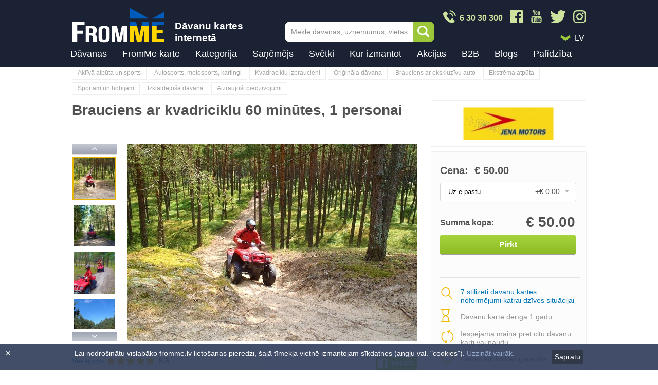

--- FILE ---
content_type: text/html; charset=UTF-8
request_url: https://www.fromme.lv/kvadricikla+noma+riga
body_size: 21124
content:
<!DOCTYPE html>
<html lang="lv" class="no-js">
	<head>
	            	<link rel="canonical" href="https://www.fromme.lv/kvadricikla+noma+riga">
        		<meta charset="utf-8">
        		<link rel="stylesheet" href="/css/css.css?61">
		<link rel="stylesheet" href="/css/emoji.css?61">
                                    <link rel="stylesheet" href="/css/css2.css?61">
                		<!--[if IE]>
		<meta http-equiv="X-UA-Compatible" content="IE=edge,chrome=1"><![endif]-->
		<meta name="description" content="Izbrauciens ar kvadriciklu pa smilšu karjeru vai meža trasi. Un tas viss tikai 10 km no Rīgas centra. Ātra dāvanu iegāde internetā FromMe.lv."/>
		<meta name="keywords" content="dāvana vīrietim, Brauciens ar kvadriciklu, kvadricikla noma, kvadracikla noma, kvadracikls, kvadricikls"/>
        <meta name="viewport" content="width=device-width, initial-scale=1">
        <meta property="fb:app_id" content="2123358164572798" />
        <meta property="og:title" content="Brauciens ar kvadriciklu 60 minūtes, 1 personai | Dāvanu karte | FromMe.lv" />
        <meta property="og:description" content="Izbrauciens ar kvadriciklu pa smilšu karjeru vai meža trasi. Un tas viss tikai 10 km no Rīgas centra. Ātra dāvanu iegāde internetā FromMe.lv." />
        <meta property="og:type" content="product.item" />
        <meta property="og:url" content="https://www.fromme.lv/kvadricikla+noma+riga" />
        <meta property="og:image" content="https://www.fromme.lv/files/gifts/open_new/fromme-kvadracikla-noma1.jpg" />
        <meta name="facebook-domain-verification" content="9h6k9i45h2mxll6ewyfcicff1j8mq1" />
                                <meta property="product:retailer_item_id" content="2-1888" />
                        <meta property="product:price:amount" content="50.00" />
                        <meta property="product:price:currency" content="EUR" />
                        <meta property="product:condition" content="new" />
                        <meta property="product:availability" content="in stock" />
                    
        
		 		<title>Brauciens ar kvadriciklu 60 minūtes, 1 personai | Dāvanu karte | FromMe.lv</title>
		<link rel="shortcut icon" type="image/x-icon" href="/favicon.ico">

        

				<script>
		    (function(h,o,t,j,a,r){
		        h.hj=h.hj||function(){(h.hj.q=h.hj.q||[]).push(arguments)};
		        h._hjSettings={hjid:109511,hjsv:5};
		        a=o.getElementsByTagName('head')[0];
		        r=o.createElement('script');r.async=1;
		        r.src=t+h._hjSettings.hjid+j+h._hjSettings.hjsv;
		        a.appendChild(r);
		    })(window,document,'//static.hotjar.com/c/hotjar-','.js?sv=');
		</script>

                                    <!-- Google Tag Manager -->
                    <script>(function(w,d,s,l,i){w[l]=w[l]||[];w[l].push({'gtm.start':
                    new Date().getTime(),event:'gtm.js'});var f=d.getElementsByTagName(s)[0],
                    j=d.createElement(s),dl=l!='dataLayer'?'&l='+l:'';j.async=true;j.src=
                    'https://www.googletagmanager.com/gtm.js?id='+i+dl;f.parentNode.insertBefore(j,f);
                    })(window,document,'script','dataLayer','GTM-M2Q4PQ');</script>
                    <!-- End Google Tag Manager -->
                                <!-- JS Extra -->
<script type="text/javascript">
function setCookie(c_name,value,exdays,path){
    var seconds = Math.floor(exdays*24*3600);

    var exdate=new Date();
    exdate.setSeconds(exdate.getSeconds() + seconds);
    var c_value=escape(value) + ((exdays==null) ? "" : "; expires="+exdate.toUTCString())+((path==null) ? "" : "; path="+path);
    document.cookie=c_name + "=" + c_value;
}

function getCookie(c_name){
    var c_value = document.cookie;
    var c_start = c_value.indexOf(" " + c_name + "=");
    if (c_start == -1){
        c_start = c_value.indexOf(c_name + "=");
    }
    if (c_start == -1){
        c_value = null;
    }
    else{
        c_start = c_value.indexOf("=", c_start) + 1;
        var c_end = c_value.indexOf(";", c_start);
        if (c_end == -1){
            c_end = c_value.length;
        }
        c_value = unescape(c_value.substring(c_start,c_end));
    }
    return c_value;
}
</script>

<style type="text/css">
    div.cookies {
        position: fixed;
        bottom: 0;
        left: 0;
        z-index: 100;
        width: 100%;
        opacity: 0.9;
        background-color: #2d3a58;
        display: none;
    }
    .cookies section{
        max-width: 990px;
        margin: 0 auto;
        padding: 10px 30px;
    }
    .cookies p{
        color: white;
        float: left;
        width: 90%;
    }
    .cookies .close {
        color: #fff;
        position: absolute;
        top: 10px;
        left: 10px;
    }
    .cookies a {
        color: #879ac2;
    }
    .cookies a:hover {
        color: #c3cde0;
    }
    .cookies a.btn {
        float: right;
        display: inline-block;
        background-color: #1a2233;
        color: #fff;
        padding: 6px;
        border-radius: 5px;
        margin-top:1px;
    }
</style>
	</head>
	<!--[if lt IE 9 ]>
	<body class="ie8"> <![endif]-->
	<!--[if IE 9 ]>
	<body class="ie9"> <![endif]-->
	<!--[if (gt IE 9)|!(IE)]><!-->
	<body class="lv"><!--<![endif]-->
                                                    <!-- Google Tag Manager (noscript) -->
                    <noscript><iframe src="https://www.googletagmanager.com/ns.html?id=GTM-M2Q4PQ"
                    height="0" width="0" style="display:none;visibility:hidden"></iframe></noscript>
                    <!-- End Google Tag Manager (noscript) -->
                
		<div class="ver_2" id="ver_2"></div>
<div id="announcement" class="ver_1" data-enhance="false" style="display:none;">
    <a href="                /davanas/ziemassvetku+davanas/
            " >
        <div class="content">
          Iegādājies Ziemassvētku dāvanas jau šodien!
        </div>
    </a>
</div>


<header id="header"  data-enhance="false">
    <div class="content clearfix">
        <div class="logo_block">
            <a href="
                                                            /
                                            " title="" data-ajax="false"><img src="/images/FromMe_Logo_Ukraine_180x68px_030322_v03.png" alt="Dāvanas, dāvanu kartes"></a>
            <div class="logo_side_text">
                Dāvanu kartes internetā
            </div>
        </div>
                    <a href="tel:+37163030300" class="header_phone_btn">
                <img src="/images/design/phone_icon_2x.png" />
            </a>
                        <a href="#" title="" class="mob_expand_link ver_2 ">Menu</a>

        
        <div class="header-search">
            <form onsubmit="return false;" action="#" method="#">
                <input type="text" name="" id="js-search-autocomplete" class="header-search__input" onfocus="this.placeholder = ''" onblur="this.placeholder = 'Meklē dāvanas, uzņēmumus, vietas'" placeholder="Meklē dāvanas, uzņēmumus, vietas">
                <button type="submit" onclick="search.search_top()" class="header-search__btn">Meklēt</button>
            </form>
            <input type="hidden" value="" id="js-autocomplete-lang" />
            <div class="header-search__autocomplete" id="js-autocomplete-wrapper">
                <div class="autocomplete-list" id="js-autocomplete"></div>
                <!-- /.autocomplete -->
                <div class="autocomplete__footer">
                    <span onclick="search.search_top()">
                                        <a style="cursor:pointer;" title="" rel="external">Skatīt visus rezultātus</a>
                                        </span>
                </div>

            </div>
            <!-- /.header-search__autocomplete -->

        </div>
        <!-- /.header-search -->
        
        <!--if $paymentMenu === false-->

        <div class="header-topright ">
            <div class="header-social">
                <a href="/" class="header-social__icon">
                    <img src="/images/design/phone_icon_2x.png" />
                    <div class="phone-text">6 30 30 300</div>
                </a>
                <a href="https://www.facebook.com/FromMeGifts/" class="header-social__icon" target="_blank">
                    <img src="/images/design/fb_icon_2x.png" />
                </a>
                <a href="https://www.youtube.com/@frommedavanas" class="header-social__icon" target="_blank">
                    <img src="/images/design/youtube_icon_2x_v2.png" />
                </a>
                <a href="https://twitter.com/frommelv" class="header-social__icon" target="_blank">
                    <img src="/images/design/twitter_icon_2x.png" />
                </a>
                <a href="https://www.instagram.com/fromme.lv/" class="header-social__icon" target="_blank">
                    <img src="/images/design/instagram_icon_2x.png" />
                </a>
                <!-- a href="/" class="header-social__icon">
                    <img src="/images/design/whatsapp_icon_2x.png" />
                </a-->
            </div>

            <div class="header-misc clearfix">

                                <div class="header-langmenu header-dropdown">
                    <img class="arrow-icon" src="/images/design/drop_down_icon_2x.png" />
                    <div class="ef-selectbox disable-keyboard">
                        <div class="sel">
                            <select tabindex="1">
                                                                                                                                                                <option data-id="s1" data-href="https://www.fromme.lv/kvadricikla+noma+riga/" >LV</option>
                                                                
                                                                                                <option data-id="s0" data-href="https://www.fromme.lv/kvadricikla+noma+riga/ru" >RU</option>
                                                                                                                                                            </select>
                        </div>
                    </div>
                </div>
            </div>
        </div>

        <div class="everything_else " >
            <!--/if-->

            <div class="mob_expandable">
                <div class="inner">

                                        <div class="bagline">
                        <div class="mob_langs ver_2">

                                                                                    <span class="active">LV</span><a href="/ru" title="Krieviski">RU</a>
                                                    </div>
                        <a href="#" title="" class="mob_expand_close ver_2">X</a>
                    </div>


                    
                    <nav id="main_menu" data-ajax="false" style="height:45px;">
                        <ul>
                            <!--li class="title ver_2" title="Kā vēlies atlasīt dāvanu kartes?">Kā vēlies atlasīt dāvanu kartes?</li-->
                            <li><a href="https://www.fromme.lv/davanas" title="Dāvanas">Dāvanas</a></li>
                            <li><a href="https://www.fromme.lv/fromme-davanu-karte" title="FromMe karte" >FromMe karte</a></li>

                            
                            <!-- standart menu  (not for mobile) -->

                                                                                    
                                                                                    <li class="has_submenu desktop ">
                                <a href="#" title="Kategorija">Kategorija</a>
                                <div class="submenu submenu_category desktop">

                                                                                                                                                
                                                                                                                        <ul class="">

                                                                                                    <li class="level2_title">
                                                        
                                                                                                                    <a href="/davanas/sports+un+aktiva+atputa" title="Aktīvā atpūta un sports">Aktīvā atpūta un sports</a>
                                                                                                            </li>
                                                
                                                
                                                    
                                                
                                                    
                                                
                                                    
                                                
                                                    
                                                
                                                    
                                                
                                                    
                                                
                                                    
                                                
                                                    
                                                        <li><a href="/davanas/udenssports" title="Ūdens motocikli, SUP, laivas">Ūdens motocikli, SUP, laivas</a></li>
                                                        
                                                    
                                                
                                                    
                                                
                                                    
                                                
                                                    
                                                
                                                    
                                                        <li><a href="/davanas/izjades+ar+zirgiem" title="Izjādes ar zirgiem">Izjādes ar zirgiem</a></li>
                                                        
                                                    
                                                
                                                    
                                                        <li><a href="/davanas/kvadracilku+izbraucieni" title="Kvadraciklu izbraucieni">Kvadraciklu izbraucieni</a></li>
                                                        
                                                    
                                                
                                                    
                                                        <li><a href="/davanas/sup+izbraucieni" title="SUP izbraucieni">SUP izbraucieni</a></li>
                                                        
                                                    
                                                
                                                    
                                                        <li><a href="/davanas/peintbols" title="Peintbols, airsoft, lāzertags">Peintbols, airsoft, lāzertags</a></li>
                                                        
                                                    
                                                
                                                    
                                                
                                                    
                                                

                                                                                                    <li>
                                                        <a href="/davanas/sports+un+aktiva+atputa" class="more" title="Vairāk">
                                                            Vairāk
                                                        </a>
                                                    </li>
                                                                                            </ul>
                                                                                                                                                                                                        <ul class="">

                                                                                                    <li class="level2_title">
                                                        
                                                                                                                    <a href="/davanas/apmacibas+un+literatura" title="Apmācības un literatūra">Apmācības un literatūra</a>
                                                                                                            </li>
                                                
                                                
                                                    
                                                
                                                    
                                                
                                                    
                                                
                                                    
                                                
                                                    
                                                
                                                    
                                                
                                                    
                                                
                                                    
                                                        <li><a href="/davanas/radosie+kursi" title="Radošie kursi">Radošie kursi</a></li>
                                                        
                                                    
                                                
                                                    
                                                        <li><a href="/davanas/gleznosanas+meistarklases" title="Gleznošanas meistarklases">Gleznošanas meistarklases</a></li>
                                                        
                                                    
                                                
                                                    
                                                        <li><a href="/davanas/sports+nodarbibas" title="Sporta nodarbības">Sporta nodarbības</a></li>
                                                        
                                                    
                                                
                                                    
                                                        <li><a href="/davanas/deju+kursi" title="Deju kursi">Deju kursi</a></li>
                                                        
                                                    
                                                
                                                    
                                                
                                                    
                                                
                                                    
                                                
                                                    
                                                

                                                                                                    <li>
                                                        <a href="/davanas/apmacibas+un+literatura" class="more" title="Vairāk">
                                                            Vairāk
                                                        </a>
                                                    </li>
                                                                                            </ul>
                                                                                                                                                                                                        <ul class="">

                                                                                                    <li class="level2_title">
                                                        
                                                                                                                    <a href="/davanas/apgerbs+aksesuari" title="Apģērbs un aksesuāri">Apģērbs un aksesuāri</a>
                                                                                                            </li>
                                                
                                                
                                                    
                                                
                                                    
                                                
                                                    
                                                
                                                    
                                                
                                                    
                                                
                                                    
                                                
                                                    
                                                
                                                    
                                                        <li><a href="/davanas/apgerbs" title="Apģērbs">Apģērbs</a></li>
                                                        
                                                    
                                                
                                                    
                                                
                                                    
                                                
                                                    
                                                        <li><a href="/davanas/apaksvela" title="Apakšveļa">Apakšveļa</a></li>
                                                        
                                                    
                                                
                                                    
                                                        <li><a href="/davanas/juvelierizstradajumi" title="Juvelierizstrādājumi">Juvelierizstrādājumi</a></li>
                                                        
                                                    
                                                
                                                    
                                                
                                                    
                                                        <li><a href="/davanas/pulksteni" title="Pulksteņi">Pulksteņi</a></li>
                                                        
                                                    
                                                
                                                    
                                                

                                                                                                    <li>
                                                        <a href="/davanas/apgerbs+aksesuari" class="more" title="Vairāk">
                                                            Vairāk
                                                        </a>
                                                    </li>
                                                                                            </ul>
                                                                                                                                                                                                        <ul class="">

                                                                                                    <li class="level2_title">
                                                        
                                                                                                                    <a href="/davanas/turisms" title="Ceļojumi un naktsmītnes">Ceļojumi un naktsmītnes</a>
                                                                                                            </li>
                                                
                                                
                                                    
                                                
                                                    
                                                
                                                    
                                                
                                                    
                                                
                                                    
                                                
                                                    
                                                
                                                    
                                                
                                                    
                                                        <li><a href="/davanas/davanu+karte+celojumu+agentura" title="Ceļojumu aģentūras">Ceļojumu aģentūras</a></li>
                                                        
                                                    
                                                
                                                    
                                                        <li><a href="/davanas/ekskursijas+un+celojumi" title="Ekskursijas un ceļojumi">Ekskursijas un ceļojumi</a></li>
                                                        
                                                    
                                                
                                                    
                                                
                                                    
                                                        <li><a href="/davanas/viesnicas" title="Viesnīcas, romantiska atpūta">Viesnīcas, romantiska atpūta</a></li>
                                                        
                                                    
                                                
                                                    
                                                        <li><a href="/davanas/kempingi" title="Viesu nami, kempingi, pirtis">Viesu nami, kempingi, pirtis</a></li>
                                                        
                                                    
                                                

                                                                                                    <li>
                                                        <a href="/davanas/turisms" class="more" title="Vairāk">
                                                            Vairāk
                                                        </a>
                                                    </li>
                                                                                            </ul>
                                                                                                                                                                                                        <ul class="">

                                                                                                    <li class="level2_title">
                                                        
                                                                                                                    <a href="/davanas/hobijam" title="Hobijam">Hobijam</a>
                                                                                                            </li>
                                                
                                                
                                                    
                                                
                                                    
                                                
                                                    
                                                
                                                    
                                                
                                                    
                                                
                                                    
                                                
                                                    
                                                
                                                    
                                                        <li><a href="/davanas/davana+makskerniekam" title="Makšķerēšana">Makšķerēšana</a></li>
                                                        
                                                    
                                                
                                                    
                                                        <li><a href="/davanas/darza_darbi" title="Dārza darbi">Dārza darbi</a></li>
                                                        
                                                    
                                                
                                                    
                                                        <li><a href="/davanas/turismam" title="Tūrisms">Tūrisms</a></li>
                                                        
                                                    
                                                
                                                    
                                                
                                                    
                                                        <li><a href="/davanas/muzika" title="Mūzika">Mūzika</a></li>
                                                        
                                                    
                                                
                                                    
                                                

                                                                                                    <li>
                                                        <a href="/davanas/hobijam" class="more" title="Vairāk">
                                                            Vairāk
                                                        </a>
                                                    </li>
                                                                                            </ul>
                                                                                                                                                                                                        <ul class="">

                                                                                                    <li class="level2_title">
                                                        
                                                                                                                    <a href="/davanas/izklaide" title="Izklaide">Izklaide</a>
                                                                                                            </li>
                                                
                                                
                                                    
                                                
                                                    
                                                
                                                    
                                                
                                                    
                                                
                                                    
                                                
                                                    
                                                
                                                    
                                                
                                                    
                                                        <li><a href="/davanas/kvesti" title="Kvesti jeb izlaušanās spēles">Kvesti jeb izlaušanās spēles</a></li>
                                                        
                                                    
                                                
                                                    
                                                        <li><a href="/davanas/muzeji" title="Muzeji">Muzeji</a></li>
                                                        
                                                    
                                                
                                                    
                                                        <li><a href="/davanas/sausana" title="Šaušana">Šaušana</a></li>
                                                        
                                                    
                                                
                                                    
                                                        <li><a href="/davanas/izrades+kino" title="Izrādes un kino">Izrādes un kino</a></li>
                                                        
                                                    
                                                
                                                    
                                                

                                                                                                    <li>
                                                        <a href="/davanas/izklaide" class="more" title="Vairāk">
                                                            Vairāk
                                                        </a>
                                                    </li>
                                                                                            </ul>
                                                                                                                                                                                                        <ul class="">

                                                                                                    <li class="level2_title">
                                                        
                                                                                                                    <a href="/davanas/majai+un+darzam" title="Mājai un dārzam">Mājai un dārzam</a>
                                                                                                            </li>
                                                
                                                
                                                    
                                                
                                                    
                                                
                                                    
                                                
                                                    
                                                
                                                    
                                                
                                                    
                                                
                                                    
                                                
                                                    
                                                
                                                    
                                                        <li><a href="/davanas/interjera+preces" title="Interjera preces">Interjera preces</a></li>
                                                        
                                                    
                                                
                                                    
                                                        <li><a href="/davanas/preces+darzam" title="Preces dārzam">Preces dārzam</a></li>
                                                        
                                                    
                                                
                                                    
                                                        <li><a href="/davanas/preces+majdzivniekam" title="Preces mājdzīvniekam">Preces mājdzīvniekam</a></li>
                                                        
                                                    
                                                
                                                    
                                                
                                                    
                                                        <li><a href="/davanas/tehnologijas" title="Tehnika mājai un virtuvei">Tehnika mājai un virtuvei</a></li>
                                                        
                                                    
                                                
                                                    
                                                

                                                                                                    <li>
                                                        <a href="/davanas/majai+un+darzam" class="more" title="Vairāk">
                                                            Vairāk
                                                        </a>
                                                    </li>
                                                                                            </ul>
                                                                                                                                                                                                        <ul class="">

                                                                                                    <li class="level2_title">
                                                        
                                                                                                                    <a href="/davanas/originala+davana" title="Oriģināla dāvana">Oriģināla dāvana</a>
                                                                                                            </li>
                                                
                                                
                                                    
                                                
                                                    
                                                
                                                    
                                                
                                                    
                                                
                                                    
                                                
                                                    
                                                
                                                    
                                                
                                                    
                                                        <li><a href="/davanas/lidojumi" title="Lidojumi, atpūta gaisā">Lidojumi, atpūta gaisā</a></li>
                                                        
                                                    
                                                
                                                    
                                                
                                                    
                                                        <li><a href="/davanas/ekstrema+atputa" title="Ekstrēma atpūta">Ekstrēma atpūta</a></li>
                                                        
                                                    
                                                
                                                    
                                                        <li><a href="/davanas/fotosesija" title="Fotosesija">Fotosesija</a></li>
                                                        
                                                    
                                                
                                                    
                                                
                                                    
                                                        <li><a href="/davanas/tetovejumi+un+henna" title="Tetovējumi un henna">Tetovējumi un henna</a></li>
                                                        
                                                    
                                                

                                                                                                    <li>
                                                        <a href="/davanas/originala+davana" class="more" title="Vairāk">
                                                            Vairāk
                                                        </a>
                                                    </li>
                                                                                            </ul>
                                                                                                                                                                                                                                                                                                                            <ul class="">

                                                                                                    <li class="level2_title">
                                                        
                                                                                                                    <a href="/davanas/gardedis" title="Restorānu piedāvājumi">Restorānu piedāvājumi</a>
                                                                                                            </li>
                                                
                                                
                                                    
                                                
                                                    
                                                
                                                    
                                                
                                                    
                                                
                                                    
                                                
                                                    
                                                
                                                    
                                                
                                                    
                                                        <li><a href="/davanas/ipasie+restoranu+piedavajumi" title="Īpašie piedāvājumi">Īpašie piedāvājumi</a></li>
                                                        
                                                    
                                                
                                                    
                                                        <li><a href="/davanas/restorani+un+kafejnicas" title="Restorāni un kafejnīcas">Restorāni un kafejnīcas</a></li>
                                                        
                                                    
                                                

                                                                                                    <li>
                                                        <a href="/davanas/gardedis" class="more" title="Vairāk">
                                                            Vairāk
                                                        </a>
                                                    </li>
                                                                                            </ul>
                                                                                                                                                                                                        <ul class="">

                                                                                                    <li class="level2_title">
                                                        
                                                                                                                    <a href="/davanas/skaistumam+un+labsajutai" title="SPA un skaistumkopšana">SPA un skaistumkopšana</a>
                                                                                                            </li>
                                                
                                                
                                                    
                                                
                                                    
                                                
                                                    
                                                
                                                    
                                                
                                                    
                                                
                                                    
                                                
                                                    
                                                
                                                    
                                                        <li><a href="/davanas/spa+saloni+un+masazas" title="SPA saloni un masāžas">SPA saloni un masāžas</a></li>
                                                        
                                                    
                                                
                                                    
                                                        <li><a href="/davanas/proceduras+un+konsultacijas" title="Skaistumkopšana">Skaistumkopšana</a></li>
                                                        
                                                    
                                                
                                                    
                                                        <li><a href="/davanas/spa+ar+naksnosanu" title="SPA ar nakšņošanu">SPA ar nakšņošanu</a></li>
                                                        
                                                    
                                                
                                                    
                                                        <li><a href="/davanas/frizieris" title="Frizētavas">Frizētavas</a></li>
                                                        
                                                    
                                                
                                                    
                                                

                                                                                                    <li>
                                                        <a href="/davanas/skaistumam+un+labsajutai" class="more" title="Vairāk">
                                                            Vairāk
                                                        </a>
                                                    </li>
                                                                                            </ul>
                                                                                                                                                                                                        <ul class="">

                                                                                                    <li class="level2_title">
                                                        
                                                                                                                    <a href="/davanas/veselibai" title="Veselība">Veselība</a>
                                                                                                            </li>
                                                
                                                
                                                    
                                                
                                                    
                                                
                                                    
                                                
                                                    
                                                
                                                    
                                                
                                                    
                                                
                                                    
                                                
                                                    
                                                        <li><a href="/davanas/fizioterapeits" title="Fizioterapija">Fizioterapija</a></li>
                                                        
                                                    
                                                
                                                    
                                                        <li><a href="/davanas/optika" title="Optika, redze">Optika, redze</a></li>
                                                        
                                                    
                                                
                                                    
                                                
                                                    
                                                        <li><a href="/davanas/masieris" title="Masāžas">Masāžas</a></li>
                                                        
                                                    
                                                
                                                    
                                                
                                                    
                                                

                                                                                                    <li>
                                                        <a href="/davanas/veselibai" class="more" title="Vairāk">
                                                            Vairāk
                                                        </a>
                                                    </li>
                                                                                            </ul>
                                                                                                                                                                                                                                        
                                </div>
                            </li>
                                                                                    <li class="has_submenu desktop two-level">
                                <a href="#" title="Saņēmējs">Saņēmējs</a>
                                <div class="submenu desktop">

                                                                                                                                                
                                                                                                                                                                                                                                            <ul class="">

                                                                                                    <li class="level2_title">
                                                                                                                    <div class="u-mob-hide">
                                                                <b>
                                                                    
                                                                        
                                                                    
                                                                        
                                                                    
                                                                        
                                                                    
                                                                        
                                                                    
                                                                        
                                                                    
                                                                        
                                                                    
                                                                        
                                                                    
                                                                                                                                                    <a href="/davanas/virietim+davanas" title="Vīrietis">
                                                                                Vīrietis
                                                                            </a>
                                                                                                                                            </b>
                                                            </div>
                                                        
                                                                                                                    <div class="u-desktop-hide u-mob-show">                                                                <b>
                                                                    Vīrietis
                                                                </b>
                                                            </div>                                                                                                            </li>
                                                
                                                
                                                    
                                                
                                                    
                                                
                                                    
                                                
                                                    
                                                
                                                    
                                                
                                                    
                                                
                                                    
                                                
                                                    
                                                        <li><a href="/davanas/virietim+davanas" title="Vīrietim dāvanas">Vīrietim dāvanas</a></li>
                                                        
                                                    
                                                
                                                    
                                                        <li><a href="/davanas/viram+davanas" title="Vīram dāvanas">Vīram dāvanas</a></li>
                                                        
                                                    
                                                
                                                    
                                                        <li><a href="/davanas/tetim" title="Tētim dāvanas">Tētim dāvanas</a></li>
                                                        
                                                    
                                                
                                                    
                                                        <li><a href="/davanas/bralim" title="Brālim dāvanas">Brālim dāvanas</a></li>
                                                        
                                                    
                                                
                                                    
                                                        <li><a href="/davanas/puisim" title="Puisim dāvanas">Puisim dāvanas</a></li>
                                                        
                                                    
                                                
                                                    
                                                        <li><a href="/davanas/draugam" title="Draugam dāvanas">Draugam dāvanas</a></li>
                                                        
                                                    
                                                
                                                    
                                                        <li><a href="/davanas/prieksniekam" title="Priekšniekam dāvanas">Priekšniekam dāvanas</a></li>
                                                        
                                                    
                                                
                                                    
                                                        <li><a href="/davanas/kolegim" title="Kolēģim dāvanas">Kolēģim dāvanas</a></li>
                                                        
                                                    
                                                

                                                                                            </ul>
                                                                                                                                                                                                        <ul class="">

                                                                                                    <li class="level2_title">
                                                                                                                    <div class="u-mob-hide">
                                                                <b>
                                                                    
                                                                        
                                                                    
                                                                        
                                                                    
                                                                        
                                                                    
                                                                        
                                                                    
                                                                        
                                                                    
                                                                        
                                                                    
                                                                        
                                                                    
                                                                                                                                                    <a href="/davanas/sievietei+davanas" title="Sieviete">
                                                                                Sieviete
                                                                            </a>
                                                                                                                                            </b>
                                                            </div>
                                                        
                                                                                                                    <div class="u-desktop-hide u-mob-show">                                                                <b>
                                                                    Sieviete
                                                                </b>
                                                            </div>                                                                                                            </li>
                                                
                                                
                                                    
                                                
                                                    
                                                
                                                    
                                                
                                                    
                                                
                                                    
                                                
                                                    
                                                
                                                    
                                                
                                                    
                                                        <li><a href="/davanas/sievietei+davanas" title="Sievietei dāvanas">Sievietei dāvanas</a></li>
                                                        
                                                    
                                                
                                                    
                                                        <li><a href="/davanas/sievai+davanas" title="Sievai dāvanas">Sievai dāvanas</a></li>
                                                        
                                                    
                                                
                                                    
                                                        <li><a href="/davanas/mammai+davanas" title="Mammai dāvanas">Mammai dāvanas</a></li>
                                                        
                                                    
                                                
                                                    
                                                        <li><a href="/davanas/masa+davanas" title="Māsai dāvanas">Māsai dāvanas</a></li>
                                                        
                                                    
                                                
                                                    
                                                        <li><a href="/davanas/meitenei+davanas" title="Meitenei dāvanas">Meitenei dāvanas</a></li>
                                                        
                                                    
                                                
                                                    
                                                        <li><a href="/davanas/draudzenei+davanas" title="Draudzenei dāvanas">Draudzenei dāvanas</a></li>
                                                        
                                                    
                                                
                                                    
                                                        <li><a href="/davanas/prieksniecei+davanas" title="Priekšniecei dāvanas">Priekšniecei dāvanas</a></li>
                                                        
                                                    
                                                
                                                    
                                                        <li><a href="/davanas/kolegei+davanas" title="Kolēģei dāvanas">Kolēģei dāvanas</a></li>
                                                        
                                                    
                                                

                                                                                            </ul>
                                                                                                                                                                                                        <ul class="">

                                                                                                    <li class="level2_title">
                                                                                                                    <div class="u-mob-hide">
                                                                <b>
                                                                    
                                                                        
                                                                    
                                                                        
                                                                    
                                                                        
                                                                    
                                                                        
                                                                    
                                                                        
                                                                    
                                                                        
                                                                    
                                                                        
                                                                    
                                                                                                                                                    <a href="/davanas/berniem+davanas" title="Bērni, jaunieši">
                                                                                Bērni, jaunieši
                                                                            </a>
                                                                                                                                            </b>
                                                            </div>
                                                        
                                                                                                                    <div class="u-desktop-hide u-mob-show">                                                                <b>
                                                                    Bērni, jaunieši
                                                                </b>
                                                            </div>                                                                                                            </li>
                                                
                                                
                                                    
                                                
                                                    
                                                
                                                    
                                                
                                                    
                                                
                                                    
                                                
                                                    
                                                
                                                    
                                                
                                                    
                                                        <li><a href="/davanas/berniem+davanas" title="Bērniem dāvanas">Bērniem dāvanas</a></li>
                                                        
                                                    
                                                
                                                    
                                                        <li><a href="/davanas/jauniesiem+davanas" title="Jauniešiem dāvanas">Jauniešiem dāvanas</a></li>
                                                        
                                                    
                                                

                                                                                            </ul>
                                                                                                                                                                                                        <ul class="">

                                                                                                    <li class="level2_title">
                                                                                                                    <div class="u-mob-hide">
                                                                <b>
                                                                    
                                                                        
                                                                    
                                                                        
                                                                    
                                                                        
                                                                    
                                                                        
                                                                    
                                                                        
                                                                    
                                                                        
                                                                    
                                                                        
                                                                    
                                                                                                                                                    <a href="/davanas/davanas+parim" title="Grupas">
                                                                                Grupas
                                                                            </a>
                                                                                                                                            </b>
                                                            </div>
                                                        
                                                                                                                    <div class="u-desktop-hide u-mob-show">                                                                <b>
                                                                    Grupas
                                                                </b>
                                                            </div>                                                                                                            </li>
                                                
                                                
                                                    
                                                
                                                    
                                                
                                                    
                                                
                                                    
                                                
                                                    
                                                
                                                    
                                                
                                                    
                                                
                                                    
                                                        <li><a href="/davanas/davanas+parim" title="Pārim dāvanas un atpūta diviem">Pārim dāvanas un atpūta diviem</a></li>
                                                        
                                                    
                                                
                                                    
                                                        <li><a href="/davanas/vecakiem+davanas" title="Vecākiem dāvanas">Vecākiem dāvanas</a></li>
                                                        
                                                    
                                                
                                                    
                                                        <li><a href="/davanas/gimenei+davanas" title="Ģimenei dāvanas">Ģimenei dāvanas</a></li>
                                                        
                                                    
                                                
                                                    
                                                        <li><a href="/davanas/jaunlaulatajiem+davanas" title="Jaunlaulātajiem dāvanas">Jaunlaulātajiem dāvanas</a></li>
                                                        
                                                    
                                                
                                                    
                                                        <li><a href="/davanas/piedavajumi+grupai" title="Piedāvājumi grupai">Piedāvājumi grupai</a></li>
                                                        
                                                    
                                                

                                                                                            </ul>
                                                                                                                    
                                </div>
                            </li>
                                                                                    <li class="has_submenu desktop ">
                                <a href="#" title="Svētki">Svētki</a>
                                <div class="submenu desktop">

                                                                                                                                                
                                                                                                                                                                                                                                            <ul class="">

                                                                                                    <li class="level2_title">
                                                        
                                                                                                                                                                                    <b>
                                                                    Kalendārie svētki
                                                                </b>
                                                                                                                                                                        </li>
                                                
                                                
                                                    
                                                
                                                    
                                                
                                                    
                                                
                                                    
                                                
                                                    
                                                
                                                    
                                                
                                                    
                                                
                                                    
                                                        <li><a href="/davanas/ziemassvetku+davanas" title="Ziemassvētku dāvanas">Ziemassvētku dāvanas</a></li>
                                                        
                                                    
                                                
                                                    
                                                        <li><a href="/davanas/jauna+gada+davanas" title="Jaunā gada dāvanas">Jaunā gada dāvanas</a></li>
                                                        
                                                    
                                                
                                                    
                                                        <li><a href="/davanas/valentindienas+davanas" title="Valentīndienas dāvanas">Valentīndienas dāvanas</a></li>
                                                        
                                                    
                                                
                                                    
                                                        <li><a href="/davanas/sieviesu+dienas+davanas" title="Sieviešu dienas dāvanas">Sieviešu dienas dāvanas</a></li>
                                                        
                                                    
                                                
                                                    
                                                        <li><a href="/davanas/mates+dienas+davanas" title="Mātes dienas dāvanas">Mātes dienas dāvanas</a></li>
                                                        
                                                    
                                                
                                                    
                                                        <li><a href="/davanas/teva+dienas+davanas" title="Tēva dienas dāvanas">Tēva dienas dāvanas</a></li>
                                                        
                                                    
                                                
                                                    
                                                        <li><a href="/davanas/skolotaju+dienas+davanas" title="Skolotāju dienas dāvanas">Skolotāju dienas dāvanas</a></li>
                                                        
                                                    
                                                

                                                                                            </ul>
                                                                                                                                                                                                        <ul class="">

                                                                                                    <li class="level2_title">
                                                        
                                                                                                                                                                                    <b>
                                                                    Individuālie svētki
                                                                </b>
                                                                                                                                                                        </li>
                                                
                                                
                                                    
                                                
                                                    
                                                
                                                    
                                                
                                                    
                                                
                                                    
                                                
                                                    
                                                
                                                    
                                                
                                                    
                                                        <li><a href="/davanas/dzimsanas+dienas+davanas" title="Dzimšanas dienas dāvanas">Dzimšanas dienas dāvanas</a></li>
                                                        
                                                    
                                                
                                                    
                                                        <li><a href="/davanas/jubilejas+davanas" title="Jubilejas, gadadienas dāvanas">Jubilejas, gadadienas dāvanas</a></li>
                                                        
                                                    
                                                
                                                    
                                                        <li><a href="/davanas/kazu+jubilejas+davanas" title="Kāzu jubilejas dāvanas">Kāzu jubilejas dāvanas</a></li>
                                                        
                                                    
                                                
                                                    
                                                        <li><a href="/davanas/varda+dienas+davanas" title="Vārda dienas dāvanas">Vārda dienas dāvanas</a></li>
                                                        
                                                    
                                                

                                                                                            </ul>
                                                                                                                                                                                                        <ul class="">

                                                                                                    <li class="level2_title">
                                                        
                                                                                                                                                                                    <b>
                                                                    Īpašie svētki
                                                                </b>
                                                                                                                                                                        </li>
                                                
                                                
                                                    
                                                
                                                    
                                                
                                                    
                                                
                                                    
                                                
                                                    
                                                
                                                    
                                                
                                                    
                                                
                                                    
                                                        <li><a href="/davanas/izlaiduma+davanas" title="Izlaiduma dāvanas">Izlaiduma dāvanas</a></li>
                                                        
                                                    
                                                
                                                    
                                                        <li><a href="/davanas/kazu+davanas" title="Kāzu dāvanas">Kāzu dāvanas</a></li>
                                                        
                                                    
                                                
                                                    
                                                        <li><a href="/davanas/raudzibu+davanas" title="Raudzību dāvanas">Raudzību dāvanas</a></li>
                                                        
                                                    
                                                
                                                    
                                                        <li><a href="/davanas/salsmaizes+davanas" title="Sālsmaizes dāvanas">Sālsmaizes dāvanas</a></li>
                                                        
                                                    
                                                
                                                    
                                                        <li><a href="/davanas/vecmeitu+ballites+davanas" title="Vecmeitu ballītes dāvanas">Vecmeitu ballītes dāvanas</a></li>
                                                        
                                                    
                                                
                                                    
                                                        <li><a href="/davanas/vecpuisu+ballites+davanas" title="Vecpuišu ballītes dāvanas">Vecpuišu ballītes dāvanas</a></li>
                                                        
                                                    
                                                
                                                    
                                                        <li><a href="/davanas/pirma+septembra+davanas" title="1.septembra dāvanas bērniem">1.septembra dāvanas bērniem</a></li>
                                                        
                                                    
                                                

                                                                                            </ul>
                                                                                                                    
                                </div>
                            </li>
                                                                                    <li class="has_submenu desktop ">
                                <a href="#" title="Kur izmantot">Kur izmantot</a>
                                <div class="submenu desktop">

                                                                                                                                                
                                                                                                                                                                                                                                            <ul class="big">

                                                                                                    <li class="level2_title">
                                                        
                                                                                                                                                                                    <b>
                                                                    Pilsētas
                                                                </b>
                                                                                                                                                                        </li>
                                                
                                                
                                                    
                                                
                                                    
                                                
                                                    
                                                
                                                    
                                                
                                                    
                                                
                                                    
                                                
                                                    
                                                
                                                    
                                                        <li><a href="/davanas/aizkraukle" title="Aizkraukle">Aizkraukle</a></li>
                                                        
                                                    
                                                
                                                    
                                                        <li><a href="/davanas/riga" title="Rīga">Rīga</a></li>
                                                        
                                                    
                                                
                                                    
                                                        <li><a href="/davanas/adazi" title="Ādaži">Ādaži</a></li>
                                                        
                                                    
                                                
                                                    
                                                        <li><a href="/davanas/baldone" title="Baldone">Baldone</a></li>
                                                        
                                                    
                                                
                                                    
                                                        <li><a href="/davanas/cesis" title="Cēsis">Cēsis</a></li>
                                                        
                                                    
                                                
                                                    
                                                        <li><a href="/davanas/daugavpils" title="Daugavpils">Daugavpils</a></li>
                                                        
                                                    
                                                
                                                    
                                                        <li><a href="/davanas/dobele" title="Dobele">Dobele</a></li>
                                                        
                                                    
                                                
                                                    
                                                        <li><a href="/davanas/jelgava" title="Jelgava">Jelgava</a></li>
                                                        
                                                    
                                                
                                                    
                                                        <li><a href="/davanas/jekabpils" title="Jēkabpils">Jēkabpils</a></li>
                                                        
                                                    
                                                
                                                    
                                                        <li><a href="/davanas/jurmala" title="Jūrmala">Jūrmala</a></li>
                                                        
                                                    
                                                
                                                    
                                                        <li><a href="/davanas/kandava" title="Kandava">Kandava</a></li>
                                                        
                                                    
                                                
                                                    
                                                        <li><a href="/davanas/kekava" title="Ķekava">Ķekava</a></li>
                                                        
                                                    
                                                
                                                    
                                                        <li><a href="/davanas/kraslava" title="Krāslava">Krāslava</a></li>
                                                        
                                                    
                                                
                                                    
                                                        <li><a href="/davanas/kuldiga" title="Kuldīga">Kuldīga</a></li>
                                                        
                                                    
                                                
                                                    
                                                        <li><a href="/davanas/liepaja" title="Liepāja">Liepāja</a></li>
                                                        
                                                    
                                                
                                                    
                                                        <li><a href="/davanas/lielvarde" title="Lielvārde">Lielvārde</a></li>
                                                        
                                                    
                                                
                                                    
                                                        <li><a href="/davanas/limbazi" title="Limbaži">Limbaži</a></li>
                                                        
                                                    
                                                
                                                    
                                                        <li><a href="/davanas/ligatne" title="Līgatne">Līgatne</a></li>
                                                        
                                                    
                                                
                                                    
                                                        <li><a href="/davanas/madona" title="Madona">Madona</a></li>
                                                        
                                                    
                                                
                                                    
                                                        <li><a href="/davanas/malpils" title="Mālpils">Mālpils</a></li>
                                                        
                                                    
                                                
                                                    
                                                        <li><a href="/davanas/pavilosta" title="Pāvilosta">Pāvilosta</a></li>
                                                        
                                                    
                                                
                                                    
                                                        <li><a href="/davanas/rezekne" title="Rēzekne">Rēzekne</a></li>
                                                        
                                                    
                                                
                                                    
                                                        <li><a href="/davanas/salaspils" title="Salaspils">Salaspils</a></li>
                                                        
                                                    
                                                
                                                    
                                                        <li><a href="/davanas/saldus" title="Saldus">Saldus</a></li>
                                                        
                                                    
                                                
                                                    
                                                        <li><a href="/davanas/sigulda" title="Sigulda">Sigulda</a></li>
                                                        
                                                    
                                                
                                                    
                                                        <li><a href="/davanas/skriveri" title="Skrīveri">Skrīveri</a></li>
                                                        
                                                    
                                                
                                                    
                                                        <li><a href="/davanas/smiltene" title="Smiltene">Smiltene</a></li>
                                                        
                                                    
                                                
                                                    
                                                        <li><a href="/davanas/talsi" title="Talsi">Talsi</a></li>
                                                        
                                                    
                                                
                                                    
                                                        <li><a href="/davanas/tukums" title="Tukums">Tukums</a></li>
                                                        
                                                    
                                                
                                                    
                                                        <li><a href="/davanas/olaine" title="Olaine">Olaine</a></li>
                                                        
                                                    
                                                
                                                    
                                                        <li><a href="/davanas/ogre" title="Ogre">Ogre</a></li>
                                                        
                                                    
                                                
                                                    
                                                        <li><a href="/davanas/valmiera" title="Valmiera">Valmiera</a></li>
                                                        
                                                    
                                                
                                                    
                                                        <li><a href="/davanas/ventspils" title="Ventspils">Ventspils</a></li>
                                                        
                                                    
                                                

                                                                                            </ul>
                                                                                                                                                                                                        <ul class="">

                                                                                                    <li class="level2_title">
                                                        
                                                                                                                                                                                    <b>
                                                                    Pieejamība
                                                                </b>
                                                                                                                                                                        </li>
                                                
                                                
                                                    
                                                
                                                    
                                                
                                                    
                                                
                                                    
                                                
                                                    
                                                
                                                    
                                                
                                                    
                                                
                                                    
                                                        <li><a href="/davanas/interneta+veikali" title="Interneta veikali">Interneta veikali</a></li>
                                                        
                                                    
                                                
                                                    
                                                        <li><a href="/davanas/universalas+davanu+kartes" title="Universālās">Universālās</a></li>
                                                        
                                                    
                                                

                                                                                            </ul>
                                                                                                                                                                                                        <ul class="">

                                                                                                    <li class="level2_title">
                                                        
                                                                                                                                                                                    <b>
                                                                    Tirdzniecības centri
                                                                </b>
                                                                                                                                                                        </li>
                                                
                                                
                                                    
                                                
                                                    
                                                
                                                    
                                                
                                                    
                                                
                                                    
                                                
                                                    
                                                
                                                    
                                                
                                                    
                                                        <li><a href="/davanas/akropole" title="Akropole">Akropole</a></li>
                                                        
                                                    
                                                
                                                    
                                                        <li><a href="/davanas/alfa" title="Alfa">Alfa</a></li>
                                                        
                                                    
                                                
                                                    
                                                        <li><a href="/davanas/berga_bazars" title="Berga Bazārs">Berga Bazārs</a></li>
                                                        
                                                    
                                                
                                                    
                                                        <li><a href="/davanas/domina" title="Domina">Domina</a></li>
                                                        
                                                    
                                                
                                                    
                                                        <li><a href="/davanas/galerija+centrs" title="Galerija centrs">Galerija centrs</a></li>
                                                        
                                                    
                                                
                                                    
                                                        <li><a href="/davanas/galerija_riga" title="Galerija Rīga">Galerija Rīga</a></li>
                                                        
                                                    
                                                
                                                    
                                                        <li><a href="/davanas/mols" title="Mols">Mols</a></li>
                                                        
                                                    
                                                
                                                    
                                                        <li><a href="/davanas/riga_plaza" title="Rīga Plaza">Rīga Plaza</a></li>
                                                        
                                                    
                                                
                                                    
                                                        <li><a href="/davanas/sky+more" title="Sky &amp; More">Sky &amp; More</a></li>
                                                        
                                                    
                                                
                                                    
                                                        <li><a href="/davanas/spice" title="Spice">Spice</a></li>
                                                        
                                                    
                                                
                                                    
                                                        <li><a href="/davanas/olympia" title="Olympia">Olympia</a></li>
                                                        
                                                    
                                                
                                                    
                                                        <li><a href="/davanas/origo" title="Origo">Origo</a></li>
                                                        
                                                    
                                                
                                                    
                                                        <li><a href="/davanas/valleta" title="Valleta">Valleta</a></li>
                                                        
                                                    
                                                

                                                                                            </ul>
                                                                                                                                                                                                        <ul class="">

                                                                                                    <li class="level2_title">
                                                        
                                                                                                                                                                                    <b>
                                                                    Reģioni
                                                                </b>
                                                                                                                                                                        </li>
                                                
                                                
                                                    
                                                
                                                    
                                                
                                                    
                                                
                                                    
                                                
                                                    
                                                
                                                    
                                                
                                                    
                                                
                                                    
                                                        <li><a href="/davanas/kurzeme" title="Kurzeme">Kurzeme</a></li>
                                                        
                                                    
                                                
                                                    
                                                        <li><a href="/davanas/latgale" title="Latgale">Latgale</a></li>
                                                        
                                                    
                                                
                                                    
                                                        <li><a href="/davanas/vidzeme" title="Vidzeme">Vidzeme</a></li>
                                                        
                                                    
                                                
                                                    
                                                        <li><a href="/davanas/zemgale" title="Zemgale">Zemgale</a></li>
                                                        
                                                    
                                                

                                                                                            </ul>
                                                                                                                    
                                </div>
                            </li>
                                                        <!-- end standart menu -->

                            
                                                            <!--<li><a href="https://www.fromme.lv/davanu-kartes" title="TOP">TOP</a></li>-->
                                <li><a href="https://www.fromme.lv/davanas/akcijas" title="Akcijas">Akcijas</a></li>
                                <li class="has_submenu two-level desktop">
                                    <a href="https://www.fromme.lv/b2b/davanas-uznemumiem" title="B2B">
                                        B2B
                                    </a>
                                                                        <div class="submenu desktop">
                                                                                <ul></ul><ul></ul><ul></ul>
                                                                                <ul>
                                                                                        <li class="level2_title">
                                                <b>
                                                    B2B
                                                </b>
                                            </li>
                                                                                                                                    <li><a href="/b2b/davanas-uznemumiem" >Korporatīvās dāvanas</a></li>
                                                                                        <li><a href="/b2b/davanas-darbiniekiem" >Dāvanas darbiniekiem</a></li>
                                                                                        <li><a href="/b2b/piedavajums-biznesa-klientiem" >Par sadarbību</a></li>
                                                                                    </ul>
                                    </div>
                                                                    </li>
                                <!--li><a href="https://www.fromme.lv/b2b/davanas-uznemumiem" title="B2B">B2B</a></li-->
                                <li><a href="https://www.fromme.lv/raksti" title="Blogs">Blogs</a></li>
                                <li class="has_submenu two-level desktop">
                                    <a href="https://www.fromme.lv/pirkt-davanu-kartes/ka-viss-notiek" title="Palīdzība">
                                        Palīdzība
                                    </a>
                                                                        <div class="submenu desktop">
                                                                                <ul></ul><ul></ul><ul></ul>
                                                                                <ul>
                                                                                        <li class="level2_title">
                                                <b>
                                                    Palīdzība
                                                </b>
                                            </li>
                                                                                                                                    <li><a href="/pirkt-davanu-kartes/ka-viss-notiek" >Kā viss notiek</a></li>
                                                                                        <li><a href="/pirkt-davanu-kartes/davanu-kartes-noformejums" >Noformējums</a></li>
                                                                                        <li><a href="/pirkt-davanu-kartes/davanu-kartes-apmaksa" >Apmaksas veidi</a></li>
                                                                                        <li><a href="/pirkt-davanu-kartes/davanu-kartes-piegade" >Piegādes veidi</a></li>
                                                                                        <li><a href="/pirkt-davanu-kartes/garantijas-un-drosiba" >Garantijas un drošība</a></li>
                                                                                        <li><a href="/pirkt-davanu-kartes/biezak-uzdotie-jautajumi" >Biežāk uzdotie jautājumi</a></li>
                                                                                        <li><a href="/pirkt-davanu-kartes/davanu-kartes-pirkuma-noteikumi" >Pirkuma noteikumi</a></li>
                                                                                        <li><a href="/pirkt-davanu-kartes/pirkuma-noteikumi-kopsavilkums" >Pirkuma noteikumi, kopsavilkums</a></li>
                                                                                        <li><a href="/pirkt-davanu-kartes/privatuma-politika" >Privātuma politika</a></li>
                                                                                        <li><a href="/par-fromme/kontakti" >Kontakti</a></li>
                                                                                        <li><a href="/ieeja-partneriem" >Ieeja partneriem</a></li>
                                                                                    </ul>
                                    </div>
                                                                    </li>
                            
                        </ul>

                        <ul class="ver_2">
                            <li class="title">Informācija</li>
                            <li class="has_submenu two-level">
                                                            <a href="#" title="">Pirkt dāvanu kartes</a>
                                <div class="submenu">
                                    <ul>
                                                                                <li><a href="/pirkt-davanu-kartes/ka-viss-notiek" >Kā viss notiek</a></li>
                                                                                <li><a href="/pirkt-davanu-kartes/davanu-kartes-noformejums" >Noformējums</a></li>
                                                                                <li><a href="/pirkt-davanu-kartes/davanu-kartes-apmaksa" >Apmaksas veidi</a></li>
                                                                                <li><a href="/pirkt-davanu-kartes/davanu-kartes-piegade" >Piegādes veidi</a></li>
                                                                                <li><a href="/pirkt-davanu-kartes/garantijas-un-drosiba" >Garantijas un drošība</a></li>
                                                                                <li><a href="/pirkt-davanu-kartes/biezak-uzdotie-jautajumi" >Biežāk uzdotie jautājumi</a></li>
                                                                                <li><a href="/pirkt-davanu-kartes/davanu-kartes-pirkuma-noteikumi" >Pirkuma noteikumi</a></li>
                                                                                <li><a href="/pirkt-davanu-kartes/pirkuma-noteikumi-kopsavilkums" >Pirkuma noteikumi, kopsavilkums</a></li>
                                                                                <li><a href="/pirkt-davanu-kartes/privatuma-politika" >Privātuma politika</a></li>
                                                                                <li><a href="/par-fromme/kontakti" >Kontakti</a></li>
                                                                                <li><a href="/ieeja-partneriem" >Ieeja partneriem</a></li>
                                                                            </ul>
                                </div>
                            </li>
                                                                                    <li class="has_submenu two-level">
                                <a href="#" title="">Izmantot dāvanu karti</a>
                                <div class="submenu">
                                    <ul>
                                                                                <li><a href="/izmantot-davanu-karti/kur-var-izmantot-davanu-karti" >Kur var izmantot dāvanu karti</a></li>
                                                                                <li><a href="/izmantot-davanu-karti/apmainit-davanu-karti" > Apmainīt dāvanu karti</a></li>
                                                                                <li><a href="/izmantot-davanu-karti/biezak-uzdotie-jautajumi" >Biežāk uzdotie jautājumi</a></li>
                                                                                <li><a href="/izmantot-davanu-karti/ieteikt-uznemumu" >Ieteikt uzņēmumu</a></li>
                                                                                <li><a href="/izmantot-davanu-karti/parbaudit-kartes-atlikumu" >Pārbaudīt kartes atlikumu</a></li>
                                                                            </ul>
                                </div>
                            </li>
                                                                                    <li class="has_submenu two-level">
                                <a href="#" title="">Pārdot dāvanu kartes</a>
                                <div class="submenu">
                                    <ul>
                                                                                <li><a href="/pardot-davanu-kartes/uzsakt-davanu-karsu-pardosanu" >Uzsākt dāvanu karšu pārdošanu</a></li>
                                                                                <li><a href="/pardot-davanu-kartes/ieeja-partneriem" >Ieeja partneriem</a></li>
                                                                            </ul>
                                </div>
                            </li>
                                                                                    <li class="has_submenu two-level">
                                <a href="#" title="">Par FromMe.lv</a>
                                <div class="submenu">
                                    <ul>
                                                                                <li><a href="/raksti" >Raksti</a></li>
                                                                                <li><a href="/vakances" >Vakances</a></li>
                                                                                <li><a href="/par-fromme/komanda" >Komanda</a></li>
                                                                                <li><a href="/par-fromme/partneri" >Partneri</a></li>
                                                                                <li><a href="/par-fromme/kontakti" >Kontakti</a></li>
                                                                                <li><a href="/par-fromme/vakances" >Vakances</a></li>
                                                                            </ul>
                                </div>
                            </li>
                                                    </ul>
                    </nav>
                </div>
            </div>

            <a href="#" title="" class="mob_expand_close_bg ver_2">X</a>
        </div>
    </div>
    </header>
<div id="overlay"></div>

<script type="application/ld+json">
{
  "@context": "http://schema.org",
  "@type": "WebSite",
  "url": "https://www.fromme.lv/",
  "potentialAction": {
    "@type": "SearchAction",
    "target": "https://www.fromme.lv/meklet/{search_term_string}",
    "query-input": "required name=search_term_string"
  }
}
</script>

		
<section class="main-container clearfix wrapper margin-top">
    <div class="content">
        <span itemscope itemtype="http://schema.org/Product" itemref="_description3 _offers7">
        <div itemprop="brand" itemscope itemtype="http://schema.org/Brand" itemref="_logo6">
            <meta itemprop="name" content="Brauciens ar kvadriciklu 60 minūtes, 1 personai" />
        </div>
                            <div class="giftCategories  clearfix">
            <a href="/davanas/sports+un+aktiva+atputa">Aktīvā atpūta un sports</a>
            <a href="/davanas/autospors+motosports">Autosports, motosports, kartingi</a>
            <a href="/davanas/kvadracilku+izbraucieni">Kvadraciklu izbraucieni</a>
            <a href="/davanas/originala+davana">Oriģināla dāvana</a>
            <a href="/davanas/brauciens+ar+ekskluzivu+auto">Brauciens ar ekskluzīvu auto</a>
            <a href="/davanas/ekstrema+atputa">Ekstrēma atpūta</a>
            <a href="/davanas/sportam+hobijam">Sportam un hobijam</a>
            <a href="/davanas/izklaidejosas_davanas">Izklaidējoša dāvana</a>
            <a href="/davanas/aizraujosas_davanas">Aizraujoši piedzīvojumi</a>
    </div>
                    <div class="main-left-container main-left-container-top" style="width:672px;">
         <h1 itemprop="name" class="title single-product-title">Brauciens ar kvadriciklu 60 minūtes, 1 personai</h1>
            <div class="demo main-slaider">
                <div class="item">
                    <div class="product-gallery">
                        <div class="product-gallery_left visible-desktop">
                                                        <div class="product_gallery-slider js-product-gallery">
                                                                <div class="js-slide active">
                                    <div class="product-gallery_nav-item">
                                        <img 
                                            src="/files/gifts/list/fromme-kvadracikla-noma1.jpg" 
                                            class="img-responsive" 
                                            width="83" height="83"
                                            alt="Brauciens ar kvadraciklu"
                                        />
                                    </div>
                                </div>
                                                                <div class="js-slide ">
                                    <div class="product-gallery_nav-item">
                                        <img 
                                            src="/images/loading_pop.gif" data-lazy="/files/gifts/list/fromme-kvadracikls-davana-virietim1.jpg" 
                                            class="img-responsive" 
                                            width="83" height="83"
                                            alt="kvadricikla noma"
                                        />
                                    </div>
                                </div>
                                                                <div class="js-slide ">
                                    <div class="product-gallery_nav-item">
                                        <img 
                                            src="/images/loading_pop.gif" data-lazy="/files/gifts/list/fromme-kvadracikla-noma-davanu-karte1.jpg" 
                                            class="img-responsive" 
                                            width="83" height="83"
                                            alt="kvadracikla noma"
                                        />
                                    </div>
                                </div>
                                                                <div class="js-slide ">
                                    <div class="product-gallery_nav-item">
                                        <img 
                                            src="/images/loading_pop.gif" data-lazy="/files/gifts/list/fromme-kvadraciklu-noma-davanu-karte1.jpg" 
                                            class="img-responsive" 
                                            width="83" height="83"
                                            alt="Izbrauciens ar kvadraciklu"
                                        />
                                    </div>
                                </div>
                                                                <div class="js-slide ">
                                    <div class="product-gallery_nav-item">
                                        <img 
                                            src="/images/loading_pop.gif" data-lazy="/files/gifts/list/fromme-kvadracikls.jpg" 
                                            class="img-responsive" 
                                            width="83" height="83"
                                            alt="davana virietim"
                                        />
                                    </div>
                                </div>
                                                            </div>
                                                    </div><!-- /.product-gallery_left -->

                        <div class="product-gallery_right">
                                                                                    <div class="product-main-photo js-product-photo" style="width:565px;">
                                                                <div class="js-slide">
                                    <img 
                                        style="width:565px;max-width:none;" 
                                        src="/files/gifts/open_new/fromme-kvadracikla-noma1.jpg" 
                                        width="565" height="385" 
                                        alt="Brauciens ar kvadraciklu"
                                        itemprop="image"
                                    />
                                </div>
                                                                <div class="js-slide">
                                    <img 
                                        style="width:565px;max-width:none;" 
                                        data-lazy="/files/gifts/open_new/fromme-kvadracikls-davana-virietim1.jpg" 
                                        width="565" height="385" 
                                        alt="kvadricikla noma"
                                        itemprop="image"
                                    />
                                </div>
                                                                <div class="js-slide">
                                    <img 
                                        style="width:565px;max-width:none;" 
                                        data-lazy="/files/gifts/open_new/fromme-kvadracikla-noma-davanu-karte1.jpg" 
                                        width="565" height="385" 
                                        alt="kvadracikla noma"
                                        itemprop="image"
                                    />
                                </div>
                                                                <div class="js-slide">
                                    <img 
                                        style="width:565px;max-width:none;" 
                                        data-lazy="/files/gifts/open_new/fromme-kvadraciklu-noma-davanu-karte1.jpg" 
                                        width="565" height="385" 
                                        alt="Izbrauciens ar kvadraciklu"
                                        itemprop="image"
                                    />
                                </div>
                                                                <div class="js-slide">
                                    <img 
                                        style="width:565px;max-width:none;" 
                                        data-lazy="/files/gifts/open_new/fromme-kvadracikls.jpg" 
                                        width="565" height="385" 
                                        alt="davana virietim"
                                        itemprop="image"
                                    />
                                </div>
                                                            </div>
                                                    </div><!-- /.product-gallery_right -->

                        <div class="icons-slide">
                                                        <div class="badges badges_right-top">
                                                            </div>
                        </div>
                    </div>
                    <!-- /.product-gallery -->
                </div>
                <!-- /.item -->
            </div>
            <!-- /.demo main-slaider visible-desktop -->

                        <div itemprop="aggregateRating" itemscope itemtype="http://schema.org/AggregateRating" itemref="commet-number" class="user-rating soc-icons visible-desktop">
                <span><a href="#comments"
                         onclick="scrollToElement($('.message-comments'));">
                    Vērtējums </a></span>

                <div class="starsline" style="cursor:pointer;" onclick="scrollToElement($('.message-comments'));">
                    <div class="stars" data-rate="5"></div>
                    <span class="rating-number"><span itemprop="ratingValue">5</span>/<span itemprop="bestRating">5</span></span>
                </div>
                            <div class="social">
                    <a href="javascript:var%20d=document,f='http://www.facebook.com/share',l=d.location,e=encodeURIComponent,p='.php?src=bm&v=4&i=1264495606&u='+e(l.href);1;try{if%20(!/^(.*\.)?facebook\.[^.]*$/.test(l.host))throw(0);share_internal_bookmarklet(p)}catch(z)%20{a=function()%20{if%20(!window.open(f+'r'+p,'sharer','toolbar=0,status=0,resizable=1,width=626,height=436'))l.href=f+p};if%20(/Firefox/.test(navigator.userAgent))setTimeout(a,0);else{a()}}void(0)">
                        <span>Facebook.com</span>
                    </a>
                </div>

                
                </div>
            </div></span>
        <!-- /.main-left-container -->

        <div class="right-sidebar buy_uni visible-desktop" style="padding-bottom:0px;">
            <div class="sidebar-logo">
                <a  href="/kvadracikli-jena-motors-davanu-karte"  title="JENA MOTORS - kvadricikli, sniega motocikli" class="info-item-link">
                    <img id="_logo6" itemprop="logo" style="max-width:280px;max-height:80px;" src="/files/companies/logo_new/jena-motors-logo.jpg" data-src="/files/companies/logo_new/jena-motors-logo.jpg" alt="">
                </a>
            </div>
            <div class="sidebar-info no-slider sidebar-info-sticky">
                <span id="_offers7" itemprop="offers" itemscope itemtype="http://schema.org/Offer" class="top-price"> 
                Cena:&nbsp;               
                                   <span><span itemprop="priceCurrency" content="EUR">€</span> <span class="cursum" itemprop="price">50.00</span></span>
                    </span>
            
                <div class="clearfix"></div>

                <div class="select">
                    <div class="delivery-select select_field">
                        <dl class="select select2">
                        <dt><a href="javascript:;"><span><span class="label">Uz e-pastu</span><span class="value delivery" value="+€ 0.00">+€ 0.00</span></span></a></dt>
                        <dd>
                                <ul style="">
                                        <li onclick="javascript:giftOpen.setValueCoupon('+€ 0.00');"><a id="mark-1"><span class="label">Uz e-pastu</span><span class="value delivery" value="+€ 0.00">+€ 0.00</span></a></li>
                                        <li onclick="javascript:giftOpen.setValueCoupon('+€ 3.00');"><a id="mark-6"><span class="label">Uz Omniva pakomātu</span><span class="value delivery" value="+€ 3.00">+€ 3.00</span></a></li>
                                        <li onclick="javascript:giftOpen.setValueCoupon('+€ 6.00');"><a id="mark-3"><span class="label">Ar kurjeru Rīgā</span><span class="value delivery"  value="+€ 6.00">+€ 6.00</span></a></li>
                                                                                <li onclick="javascript:giftOpen.setValueCoupon('+€ 0.00');"><a id="mark-5"><span class="label">Saņemt birojā</span><span class="value delivery" value="+€ 0.00">+€ 0.00</span></a></li>
                                </ul>
                        </dd>
                        </dl>
                    </div>
                    <div class="buttons ver_2">
                    </div>
                </div>

                <div class="total-price">
                   <span>Summa kopā:</span>
                                            <span class="price">€ <div class="sumchange" style="display:inline;">50.00</div></span>
                        <input type="hidden" id="payable-sum" value="50" />
                                    </div>

                <a href="javascript: giftOpen.buyGift();" class="button no-float" title="Pirkt - Brauciens ar kvadriciklu 60 minūtes, 1 personai">Pirkt</a>
                <a class="to-mycard" href="#" title="" style=""><!--Pievienot vēlmju sarakstam--></a>


                        <div class="sidebar-product-info">
                        <div class="sidebar-product-info-item">
                        <div class="sidebar-product-info-item-box">
                            <span class="sidebar-product-search-icon"></span>
                            <span class="sidebar-info-text">
                                <a href="/pirkt-davanu-kartes/davanu-kartes-noformejums" class="ui-link">7 stilizēti dāvanu kartes noformējumi katrai dzīves situācijai</a>
                            </span>
                        </div>
                    </div>
                    <div class="sidebar-product-info-item">
                        <div class="sidebar-product-info-item-box">
                            <span id="expiration-date"></span>
                            <span class="sidebar-info-text">Dāvanu karte derīga 1 gadu</span>
                        </div>
                    </div>
                    <div class="sidebar-product-info-item">
                        <div class="sidebar-product-info-item-box">
                            <span id="exchange"></span>
                            <span class="sidebar-info-text">Iespējama maiņa pret citu dāvanu karti vai naudu</span>
                        </div>
                    </div>
                    <div class="sidebar-product-info-item">
                        <div class="sidebar-product-info-item-box">
                            <span id="warranty"></span>
                            <span class="sidebar-info-text">Cenas atbilstības garantija</span>
                        </div>
                    </div>
                    <div class="sidebar-product-info-item">
                        <div class="sidebar-product-info-item-box">
                            <span id="security"></span>
                            <span class="sidebar-info-text">Droši SSL maksājumi</span>
                        </div>
                    </div>
                </div>


            </div>
        </div>
        <!-- /.right-sidebar buy_uni visible-desktop -->
        <div class="clearfix"></div>
    </div>
</section>

<section class="wrapper main-container top-content" style="padding-bottom:0px;">
    <div class="user-rating soc-icons visible-mobile">
            <span><a href="#comments"
                onclick="scrollToElement($('.message-comments'));">
            Vērtējums</a></span>

        <div class="starsline">
            <div class="stars" data-rate="5" style="margin-bottom:9px;margin-left:3px;"></div>
            <span class="rating-number">5/5</span>
        </div>
            </div>
    <div class="clearfix"></div>

    <!-- /.demo main-slaider visible-mobile -->

    <div class="right-sidebar buy_uni visible-mobile" style="padding-bottom:0px;">
        <div class="sidebar-logo">
            <img style="max-width:280px;max-height:80px;" src="/files/companies/logo_new/jena-motors-logo.jpg" data-src="/files/companies/logo_new/jena-motors-logo.jpg" alt="">
        </div>

        <div class="sidebar-info">
            <div class="no-slider">
                <span class="top-price"> 
                Cena:&nbsp;              
                                   € <span class="cursum">50.00</span>
                    </span>

                <div class="clearfix"></div>

                <div class="select">
                    <div class="delivery-select select_field">
                        <dl class="select select2">
                        <dt><a href="javascript:;"><span><span class="label">Uz e-pastu</span><span class="value" value="+€ 0.00">+€ 0.00</span></span></a></dt>
                        <dd>
                                <ul style="">
                                        <li onclick="javascript:giftOpen.setValueCoupon('+€ 0.00');"><a id="mark-1"><span class="label">Uz e-pastu</span><span class="value" value="+€ 0.00">+€ 0.00</span></a></li>
                                        <li onclick="javascript:giftOpen.setValueCoupon('+€ 3.00');"><a id="mark-6"><span class="label">Uz Omniva pakomātu</span><span class="value delivery" value="+€ 3.00">+€ 3.00</span></a></li>
                                        <li onclick="javascript:giftOpen.setValueCoupon('+€ 6.00');"><a id="mark-3"><span class="label">Ar kurjeru Rīgā</span><span class="value"  value="+€ 6.00">+€ 6.00</span></a></li>
                                                                            
                                        <li onclick="javascript:giftOpen.setValueCoupon('+€ 0.00');"><a id="mark-5"><span class="label">Saņemt birojā</span><span class="value delivery" value="+€ 0.00">+€ 0.00</span></a></li>
                                </ul>
                        </dd>
                        </dl>
                    </div>
                    <div class="buttons ver_2">
                    </div>
                </div>

                <div class="total-price">
                    <span>Summa kopā:</span>
                                        <span class="price">€ <div class="sumchange" style="display:inline;">50.00</div></span>
                    <input type="hidden" id="payable-sum" value="50" />
                    
                </div>

                <a href="javascript: giftOpen.buyGift();" class="button no-float" title="Pirkt - Brauciens ar kvadriciklu 60 minūtes, 1 personai">Pirkt</a>
                <a class="to-mycard" href="#" title="" style=""><!--Pievienot vēlmju sarakstam--></a>

                <div class="sidebar-product-info">
                    <div class="sidebar-product-info-item">
                        <div class="sidebar-product-info-item-box">
                            <span class="sidebar-product-search-icon"></span>
                            <span class="sidebar-info-text">
                                <a href="/pirkt-davanu-kartes/davanu-kartes-noformejums" class="ui-link">7 stilizēti dāvanu kartes noformējumi katrai dzīves situācijai</a>
                            </span>
                        </div>
                    </div>
                    <div class="sidebar-product-info-item">
                        <div class="sidebar-product-info-item-box">
                            <span id="expiration-date-mobile"></span>
                            <span class="sidebar-info-text">Dāvanu karte derīga 1 gadu</span>
                        </div>
                    </div>
                    <div class="sidebar-product-info-item">
                        <div class="sidebar-product-info-item-box">
                            <span id="exchange-mobile"></span>
                            <span class="sidebar-info-text">Iespējama maiņa pret citu dāvanu karti vai naudu</span>
                        </div>
                    </div>
                    <div class="sidebar-product-info-item">
                        <div class="sidebar-product-info-item-box">
                            <span id="warranty-mobile"></span>
                            <span class="sidebar-info-text">Cenas atbilstības garantija</span>
                        </div>
                    </div>
                    <div class="sidebar-product-info-item">
                        <div class="sidebar-product-info-item-box">
                            <span id="security-mobile"></span>
                            <span class="sidebar-info-text">Droši SSL maksājumi</span>
                        </div>
                    </div>
                </div>

                <div class="social">
                    <a href="javascript:var%20d=document,f='http://www.facebook.com/share',l=d.location,e=encodeURIComponent,p='.php?src=bm&v=4&i=1264495606&u='+e(l.href);1;try{if%20(!/^(.*\.)?facebook\.[^.]*$/.test(l.host))throw(0);share_internal_bookmarklet(p)}catch(z)%20{a=function()%20{if%20(!window.open(f+'r'+p,'sharer','toolbar=0,status=0,resizable=1,width=626,height=436'))l.href=f+p};if%20(/Firefox/.test(navigator.userAgent))setTimeout(a,0);else{a()}}void(0)">
                        <span>Facebook.com</span>
                    </a>
                </div>
                <div class="clearfix"></div>
            </div>
        </div>

    </div>
    <!-- /.right-sidebar buy_uni visible-mobile -->
        <!--  <span class="visible-mobile soc-icons-mobile">

                <div>
                    <div id="draugiemLike-mobile" class="visible-mobile"></div>
                </div>
                <script type="text/javascript">
                    var p = {
                        link: "http://www.draugiem.lv/say/ext/add.php?link=https%3A%2F%2Fwww.fromme.lv%2Fkvadricikla%2Bnoma%2Briga&title=JENA+MOTORS+-+kvadricikli%2C+sniega+motocikli&nopopup=1"
                    };
                    new DApi.Like(p).append('draugiemLike-mobile');
                </script>
                <div>
                    <div class="fb-like" data-href="http://www.facebook.com/share.php?u=https%3A%2F%2Fwww.fromme.lv%2Fkvadricikla%2Bnoma%2Briga&title=JENA+MOTORS+-+kvadricikli%2C+sniega+motocikli"
                         data-layout="button_count" data-action="like" data-show-faces="false" data-share="false"></div>
                </div>
                <div><a class="twitter-share-button" href="http://twitter.com/home?status=JENA+MOTORS+-+kvadricikli%2C+sniega+motocikli+https%3A%2F%2Fwww.fromme.lv%2Fkvadricikla%2Bnoma%2Briga" data-size="default">Tweet</a></div>
            </span> -->
</section>

<section class="main-container clearfix wrapper grey-bg">

        <div class="grey-line"></div>

        <div class="content">
            <div class="main-left-container">

                <div class="info-block">
                    <div class="info-block-left">
                        <div class="info-item-container">
                            <strong class="float-left"><span id="house-icon"></span><span
                                    class="float-left info-block-cat">Uzņēmums: </span></strong>
                                    <span class="float-left">
                                                                                <a href="/kvadracikli-jena-motors-davanu-karte" title="JENA MOTORS - kvadricikli, sniega motocikli" class="info-item-link"> JENA MOTORS - kvadricikli, sniega motocikli</a>
                                                                            </span>
                        </div>
                        <div class="clearfix"></div>
                                        <div class="info-item-container">
                        <strong class="float-left"><span id="place-icon"></span><span
                                class="float-left info-block-cat">Vieta: </span></strong>
                            <span class="float-left">                                    
                                                                                                                                      <a href="/davanas/riga" style="" title="Rīga"
                                   class="info-item ">Rīga</a>
                                                                                        </div>

                        <div class="clearfix"></div>
                                                                         <div class="info-item-container category-box">
                        <strong class="float-left"><span id="cat-icon"></span><span
                                class="float-left info-block-cat">Kategorija: </span></strong>
                                    <span class="float-left">
                                                                                                                                                                       <a href="/davanas/sports+un+aktiva+atputa" style=""  title="Aktīvā atpūta un sports" class="info-item "> Aktīvā atpūta un sports, </a>
                                                                                                                                <a href="/davanas/originala+davana" style=""  title="Oriģināla dāvana" class="info-item "> Oriģināla dāvana </a>
                                                                                                        </div>
                        <div class="clearfix"></div>
                                            </div>
                    
                 <div class="info-block-right">
                  <!-- <div class="info-item-container">
                            <strong class="float-left"><span id="heart-icon"></span><span
                                    class="float-left info-block-cat">Sajūtas: </span></strong>
                            <span class="float-left"><a href="#" title="Demo text title" class="info-item">Veselīgi</a></span>
                        </div>
                        <div class="clearfix"></div> -->
                                        <div class="info-item-container">
                        <strong class="float-left"><span id="people-icon"></span><span
                                class="float-left info-block-cat">Personu skaits: </span></strong>
                                <span class="float-left">
                                                                <a href="/davanas/personu+skaits+1" class="info-item" title="1">1</a>
                                                                </span>
                    </div>
                    <div class="clearfix"></div>
                                                              <div class="info-item-container">
                        <strong class="float-left"><span id="winter-icon"></span><span
                                class="float-left info-block-cat">Sezona: </span></strong>
                            <span class="float-left">
                                                                                                                             <a href="/davanas/visu_gadu" style="" title=""
                                   class="info-item ">Visu gadu</a>
                                                              </span>
                    </div>
                    <div class="clearfix"></div>
                                          <div class="info-item-container">
                        <strong class="float-left"><span id="time-icon"></span><span
                                class="float-left info-block-cat">Derīguma termiņš: </span></strong>
                        <span class="float-left">12 mēneši</span>
                    </div>
                    <div class="clearfix"></div>
                </div>
                    <div class="clearfix"></div>
                </div>

                <div class="grey-line"></div>

                <h2 class="big-title">Par dāvanu karti</h2>
                <ul class="default-list" style="text-align: justify;">
                    <span id="_description3" itemprop="description">
                <p>Dāvana tiem, kas vēlas aizmukt no ikdienas un stundas laikā kārtīgi iztrakoties. Piedzīvojumu iespējams baudīt jebkurā gadalaikā, tāpēc neaizmirstams piedzīvojums garantēts katrā no sezonām!</p>
                <p><p>
	Izbraucienā ar kvadriciklu dāvanas saņēmējam būs iespēja stundas garumā pārbaudīt savas spējas vairākās trasēs.</p>
<p>
	Ja kvadricikla vadība labi padosies, un viņš jutīsies pārliecināts par savām spējām, būs iespējams braukt arī sarežģītā trasē - izmēģināt braukt pa smilšu karjeru vai meža trasi.</p>
<p>
	Trasē brauciena laikā palīdzēs zinošs instruktors, lai nodrošinātu vislabāko pieredzi.</p>
<p>
	Šis piedzīvojums izbaudāms tikai 10 km no Rīgas centra.</p></p>
                    </span>
                </ul>
                
                
                                <div class="space-bottom"></div>
            </div>

        </div>
        </section>

 
    <div class="clearfix"></div>
    <section class="main-container clearfix wrapper wrapper-tab white-bg">
    <div class="content">
        <div class="main-left-container">
            <div class="clearfix"></div>

            <ul class='tabs tabs_about'>
                <li><a href='#tab1' class="tab-link-list" title="Dāvanu kartes noteikumi">Dāvanu kartes noteikumi</a></li>
                <li><a href='#tab2' class="tab-link-list" title="Piegādes iespējas">Piegādes iespējas</a></li>
                <li><a href='#' onclick="scrollToElement($('.message-comments'));" title="Demo text title"
                       onclick="scrollToElement($('.message-comments'));">Komentēt<span itemprop="ratingCount"                        id="commet-number">1</span></a>
                </li>
            </ul>

            <div class="clearfix"></div>

            <div id='tab1' class="tab-content">               
                <p><ul>
	<li>
		Piedāvājums paredzēts personām no 16 gadu vecuma;</li>
	<li>
		Jāveic rezervāciju, zvanot pa tālruni 67353531, 29209188 vai 29262699 un nosaucot savu vārdu, uzvārdu un dāvanu kartes numuru.</li>
	<li>
		Ja kādu iemeslu dēļ nav iespējams ierasties norunātajā laikā, lūdzu, brīdināt par to vismaz 24 h iepriekš.</li>
</ul>
                <div class="clearfix"></div>
            </div>
            <div id='tab2'>
            <ol class="default-ordered-list">  
                 <p><ul>
	<li>
		<a href="/pirkt-davanu-kartes/davanu-kartes-piegade"><strong>Pa e-pastu.</strong></a> Ja vēlies ātri un ērti pārsteigt dāvanas saņēmēju, nosūti to e-pastā. <strong>Piegāde 1 minūtes </strong>laikā<strong>.</strong></li>
	<li>
		<strong><a href="https://www.fromme.lv/pirkt-davanu-kartes/davanu-kartes-piegade">Uz Omniva pakomātu.</a>  </strong>Nosūtīsim FromMe.lv dāvanu karti ar Omniva pakomātu. Gaviļnieks to varēs saņemt Tevis izvēlētajā pakomātā visā Latvijā <strong>1 - 3 darba dienu </strong>laikā. Maksa par pakalpojumu - 3,00 EUR.</li>
	<li>
		<a href="/pirkt-davanu-kartes/davanu-kartes-piegade"><strong>Ar kurjeru.</strong></a> Ja jubilārs atrodas Rīgā, Tavu izvēlēto dāvanu karti varam piegādāt, izmantojot kurjera pakalpojumus. Dāvanas piegādi ar kurjeru nodrošinām <strong>1 - 2 darba dienas</strong> laikā. Maksa par piegādi – 6,00 EUR.</li>
	<li>
		<a href="/pirkt-davanu-kartes/davanu-kartes-piegade"> </a><a href="/pirkt-davanu-kartes/davanu-kartes-piegade"><strong>Pa pastu.</strong></a> Dāvanu karti varam nosūtīt, izmantojot Latvijas Pasta starpniecību. Jubilārs dāvanu karti saņems <strong>2 -3  darba dienu</strong> laikā. Maksa par pakalpojumu – 2,00 EUR.</li>
	<li>
		<a href="https://www.fromme.lv/pirkt-davanu-kartes/davanu-kartes-piegade"><strong>Birojā.</strong></a> Dāvanu karti vari <strong>bez maksas</strong> saņemt mūsu ofisā, Rīgā, Brīvības ielā 170, iepriekš vienojoties par saņemšanas laiku, zvanot pa tel. 27243030.</li>
</ul>
</p>
            </ol>
                <div class="clearfix"></div>
            </div>
        </div>
    </div>
    <div class="clearfix"></div>
        

    <div class="grey-line"></div>
    <div class="content">
        <div class="main-left-container">
                        <div class="info-card">
                <div class="info-text">
                    Pērc <a href="/kvadracikli-jena-motors-davanu-karte" title="JENA MOTORS - kvadricikli, sniega motocikli">JENA MOTORS - kvadricikli, sniega motocikli</a> dāvanu karti € 30 -
                    300 vērtībā un ļauj izvēlēties dāvanas saņēmējam

                </div>

                <div class="image">
                    <div style="max-width:185px; max-height:126px;">
                        <a href="/kvadracikli-jena-motors-davanu-karte" title="JENA MOTORS - kvadricikli, sniega motocikli"><img src="/files/companies/small_new/jena_motors-fromme-davanu-karte.jpg" width="185px" height="126px" alt="JENA MOTORS - kvadricikli, sniega motocikli" />
                        </a>
                    </div>
                </div>
                <a href="/kvadracikli-jena-motors-davanu-karte" title="JENA MOTORS - kvadricikli, sniega motocikli" class="button grey-btn">Skatīt vairāk</a>

                <div class="clearfix"></div>
            </div>
                                    <div class="small-title"><h2>Citi  <a href="/kvadracikli-jena-motors-davanu-karte" title="JENA MOTORS, SIA">JENA MOTORS - kvadricikli, sniega motocikli</a>  dāvanu kuponi</h2></div>

            <div class="item small-slider">
                                <div class="content-slider-controls mod-bottom">
                    <div class="slider-prev"></div>
                    <div class="slider-next"></div>
                </div>
                
                    <ul id="content-slider-bottom" class="content-slider">
                        
                                    
 

<div class="item ">
<ul id="content-slider" class="content-slider">
    <li>
        <a href="https://www.fromme.lv/kvadricika+noma+davana" title="Brauciens ar kvadriciklu 40 minūtes, 1 personai"><img src="/files/gifts/list/fromme-kvadracikls-davana-virietim4.jpg" alt="" style="max-height:170px;"></a>
                <a href="https://www.fromme.lv/kvadricika+noma+davana" title="Brauciens ar kvadriciklu 40 minūtes, 1 personai" rel="external" class="link ui-link">Brauciens ar kvadriciklu 40 minūtes, 1 personai</a>
        <!--<div class="price">€ 40.00</div>-->
                <div class="price">€ 40.00</div>
            </li>
</ul>


</div>
 

<div class="item ">
<ul id="content-slider" class="content-slider">
    <li>
        <a href="https://www.fromme.lv/motocikli+brauciens+sniega+motociklu+noma" title="Brauciens ar sniega motociklu 1 stundu, 1-2 personām"><img src="/files/gifts/list/fromme-sniega-motocikls-noma.jpg" alt="" style="max-height:170px;"></a>
                <a href="https://www.fromme.lv/motocikli+brauciens+sniega+motociklu+noma" title="Brauciens ar sniega motociklu 1 stundu, 1-2 personām" rel="external" class="link ui-link">Brauciens ar sniega motociklu 1 stundu, 1-2 personām</a>
        <!--<div class="price">€ 70.00</div>-->
                <div class="price">€ 70.00</div>
            </li>
</ul>


</div>
 

<div class="item  last ">
<ul id="content-slider" class="content-slider">
    <li>
        <a href="https://www.fromme.lv/sniega+motociklu+noma+motocikli" title="Brauciens ar sniega motociklu 30 minūtes, 1-2 personām"><img src="/files/gifts/list/fromme-sniega-motocikla-noma-davanu-karte-jena-motors.jpg" alt="" style="max-height:170px;"></a>
                <a href="https://www.fromme.lv/sniega+motociklu+noma+motocikli" title="Brauciens ar sniega motociklu 30 minūtes, 1-2 personām" rel="external" class="link ui-link">Brauciens ar sniega motociklu 30 minūtes, 1-2 personām</a>
        <!--<div class="price">€ 40.00</div>-->
                <div class="price">€ 40.00</div>
            </li>
</ul>


</div>
 

<div class="item ">
<ul id="content-slider" class="content-slider">
    <li>
        <a href="https://www.fromme.lv/kvadriciklu+noma+riga" title="Brauciens ar kvadriciklu 30 minūtes, 1 personai"><img src="/files/gifts/list/fromme-kvadriciklu-noma.jpg" alt="" style="max-height:170px;"></a>
                <a href="https://www.fromme.lv/kvadriciklu+noma+riga" title="Brauciens ar kvadriciklu 30 minūtes, 1 personai" rel="external" class="link ui-link">Brauciens ar kvadriciklu 30 minūtes, 1 personai</a>
        <!--<div class="price">€ 35.00</div>-->
                <div class="price">€ 35.00</div>
            </li>
</ul>


</div>
 

<div class="item ">
<ul id="content-slider" class="content-slider">
    <li>
        <a href="https://www.fromme.lv/kvadricikls+noma" title="Brauciens ar kvadriciklu 60 minūtes, 2 personām"><img src="/files/gifts/list/fromme-motors-jena-davanu-karte.jpg" alt="" style="max-height:170px;"></a>
                <a href="https://www.fromme.lv/kvadricikls+noma" title="Brauciens ar kvadriciklu 60 minūtes, 2 personām" rel="external" class="link ui-link">Brauciens ar kvadriciklu 60 minūtes, 2 personām</a>
        <!--<div class="price">€ 100.00</div>-->
                <div class="price">€ 100.00</div>
            </li>
</ul>


</div>
 

<div class="item  last ">
<ul id="content-slider" class="content-slider">
    <li>
        <a href="https://www.fromme.lv/davanu+karte+kvadricikla+noma" title="Brauciens ar kvadriciklu 30 minūtes, 2 personām"><img src="/files/gifts/list/fromme-kvadracikli2.jpg" alt="" style="max-height:170px;"></a>
                <a href="https://www.fromme.lv/davanu+karte+kvadricikla+noma" title="Brauciens ar kvadriciklu 30 minūtes, 2 personām" rel="external" class="link ui-link">Brauciens ar kvadriciklu 30 minūtes, 2 personām</a>
        <!--<div class="price">€ 60.00</div>-->
                <div class="price">€ 60.00</div>
            </li>
</ul>


</div>


                             	
                                     </ul>
                           
            </div>
            <div class="clearfix"></div>
            <div class="small-title"><h2>Kontaktinformācija</h2></div>

            <div class="contact-box" style="max-width:670px;">
                <div class="contact-box-left">
                                        <div class="contact-box-item">
                        <div class="contact-box-name">Tālr:</div>
                        <div class="contact-box-item-info">
                            <p>
                                <a class="link-nocolor" href="tel:29209188" title="29209188">29209188</a>
                            </p>
                        </div>
                    </div>
                    <div class="clearfix"></div>
                                                            
                                        <div class="contact-box-item">
                        <div class="contact-box-name">Atrašanās vieta:</div>
<div class="contact-box-item-info">

                                                        <p><a href="javascript:;" onclick="googleMap.markInfoWindow(0)" title="Rīga, Jaunciema gatve 320">
                            Rīga, Jaunciema gatve 320
                            </a></p>
                                                        
                            <div id="showLocations" style="display: none;">
                                                            </div>
                            
                               
                        </div>
                    </div>
                    <div class="clearfix"></div> 
                    
                </div>
                <div class="contact-box-right">
                    <div id="map-canvas" style="height:500px; width:500px;"><div id="mapCanvas" data-tap-disabled="true" style="height:100% !important; width:100% !important;"><!-- Google Maps API placeholder --></div></div>
                </div>
                <div class="clearfix"></div>
                
            </div>
    
                <div class="comments-block" style="padding-bottom:0px;margin-bottom:0px;max-width:650px;">
	<div class="commentsInfo" style="display: none;">
		<div class="top" style="margin-top:30px"><div></div></div>

		<div class="comment-add-block"></div>

		<div class="cont">
			<div class="row heading">
					<div class="small-title small-title-space"><h2><span class="message-comment" style="display:none;">Komentāri</span><span class="message-comments">Komentāri</span></h2></div>
                    
                
                <div id="showhiderating" style="margin-bottom:20px;display:none;">
                <div class="total-rating">Vērtējums:&nbsp;</div>
                <div id="giftRating">
                <div class="starsline">
                    <div class="stars" data-rate=""></div>&nbsp;
                    <span class="rating-number"></span>
                </div>
                </div>
                </div>
                <div class="clearfix"></div>

			<div id="ajaxComment"></div>
			<div id="commentRows"></div>
            

			<div class="pager_block pager_block_no-bg pagination-box clearfix">
                				<div class="clearfix"></div>
			</div>

			<div class="clearfix"></div>
		</div>
	</div>

	<div class="cont dark">
		<form method="post" action="">
			<input type="hidden" name="company" id="company" value="0" />
					
            <div class="total-rating-container">

<div class="small-title add-commet-title">Pievienot komentāru!</div>
                <div class="add-comment" style="margin-bottom:7px;padding-bottom:0px;">
                   <div class="comment-input">
                      <div class="ui-input-text ui-body-inherit ui-corner-all ui-shadow-inset">
                                                      <input id="commentName" placeholder="Tavs vārds" type="text" title="Tavs vārds" />
                                                 </div>
                   </div>
                        <div id="textError" class="col-r no-left">
                            <textarea id="commentText" name="comment" title="Komentāri " placeholder="Komentāri " class="ui-input-text ui-shadow-inset ui-body-inherit ui-corner-all ui-textinput-autogrow" style="height: 50px;"></textarea>
                    </div>

                        <div id="ratingWidget" class="rate_widget r0 starsline">
                                            <input type="hidden" id="commentRating" value="0" />
                                            <input type="hidden" id="CSRFToken" name="CSRFToken" value="697d57c6d49433.65631314" />

                                            <span class="ratings-msg" style="float:left;">Novērtē dāvanu:&nbsp;</span>
                                            <div id="starrate" style="float:left;"></div>
                        </div>
                   <div class="clearfix"></div>

                   <a href="javascript:;" title="Pievienot" onclick="comments.add();" class="button ui-link" rel="external">Pievienot</a>
                        <div class="col-r no-left">
                            <p id="commentError" class="error_text"></p>
                        </div>
                </div>
            </div>
		</form>
	</div>
	
</div>
</div>


            <!-- /.content -->
        </div>
    </div>
</section>

<style>
    .clicked:after {
        display: none;
    }
</style>

<input id="currentGiftID" type="hidden" value="1760" />
<input id="giftBuyUrl" type="hidden" value="/noformet-pirkumu" />
<input id="delivery" type="hidden" value="mark-1" />

<script type="text/javascript">
   /* 
    window.twttr = (function (d, s, id) {
    var js, fjs = d.getElementsByTagName(s)[0],
            t = window.twttr || {};
    if (d.getElementById(id)) return t;
    js = d.createElement(s);
    js.id = id;
    js.src = "https://platform.twitter.com/widgets.js";
    fjs.parentNode.insertBefore(js, fjs);

    t._e = [];
    t.ready = function (f) {
        t._e.push(f);
    };

        return t;
    }(document, "script", "twitter-wjs"));
        
    (function (d, s, id) {
    var js, fjs = d.getElementsByTagName(s)[0];
    if (d.getElementById(id)) return;
    js = d.createElement(s);
    js.id = id;
    js.src = "//connect.facebook.net/lv_LV/sdk.js#xfbml=1&version=v2.5";
    fjs.parentNode.insertBefore(js, fjs);
        }(document, 'script', 'facebook-jssdk'));
    */
    
    document.addEventListener("DOMContentLoaded", function(event) {
        //Count DOWN to a date
        $("#timeRemaining").countdown({
            "date" : "",
            "leadingZero" : true,
            "offset" : 0,
            "htmlTemplate": "%{d} dienas %{h}:%{m}:%{s}"
        });


   /* if (screen.width < 767) {
        $('head').append('<meta name="viewport" content="width=device-width, maximum-scale=1, user-scalable=no">');
    } else {
        $('head').append('<meta name="viewport" content="width=1010px, maximum-scale=1, user-scalable=no">');
    } 
    */


    var morePlaces = false;
    $('#more-places').click(function () {
        if (morePlaces) {
            $('.hidden-place').hide();
            $('#more-places').html("vairāk");
        } else {
            $('.hidden-place').show();
            $('#more-places').html("mazāk");
        }
        morePlaces = !morePlaces;
    });

        var moreSeasons = false;
    $('#more-seasons').click(function () {
        if (moreSeasons) {
            $('.hidden-season').hide();
            $('#more-seasons').html("vairāk");
        } else {
            $('.hidden-season').show();
            $('#more-seasons').html("mazāk");
        }
        moreSeasons = !moreSeasons;
    });

    var lessCategory = false;
    $('#less-category').click(function () {
        if (lessCategory) {
            $('.shown-category').hide();
            $('#less-category').html("vairāk");
        } else {
            $('.shown-category').show();
            $('#less-category').html("mazāk");
        }
        lessCategory = !lessCategory;
    });
    
     // Hotjar trigger
hj('trigger', 'giftctrigger');
 // Tracking virtual page views
hj('vpv', '/gifttrack/');

 });
</script>

<script type="text/javascript">
	var giftVar = {"wishlist":null};
	var giftParts = {"wishlist":true};
        
</script>
<script type="text/javascript">
	var companyParts = [];
	
			var companyLoyalValue = 2;
				var companyLoyalValueType = 7;
	</script>
<script type="text/javascript">
	var commentsVar = {"error":{"notFilled":"L\u016bdzu, aizpildi tuk\u0161os laukus!","notLength":"comments-error-notLength","notAlphaNumeric":"comments-error-notAlphaNumeric","containsBadWords":"J\u016bsu zi\u0146a satur neat\u013cautus v\u0101rdus"},"gift":{"id":"1760"},"comments":{"core":[{"user_name":"Laura","usr_pic":null,"comment":"Nevaru sagaid\u012bt drauga reakciju, kad vi\u0146\u0161 \u0161o d\u0101vanu izmantos! ","rating":"5","time":"18.07.2019"}],"userName":""},"commentsStats":{"total":"1","rating":"5","numPages":1},"commentItem":"<div itemprop=\"review\" itemscope itemtype=\"http:\/\/schema.org\/Review\" class=\"commentRow comments\">\n    <span itemprop=\"author\" itemscope itemtype=\"http:\/\/schema.org\/Person\"><span itemprop=\"name\" id=\"tmpCommentName\" class=\"comment-author\"><\/span><\/span>\n\n    <div class=\"starsline\">\n        <div class=\"stars\" data-rate=\"\" style=\"margin-left:8px;margin-right:5px;\"><\/div>\n        <span itemprop=\"reviewRating\" itemscope itemtype=\"http:\/\/schema.org\/Rating\" id=\"tmpCommentRating\" class=\"rating-number\"><span itemprop=\"ratingValue\" class=\"rating-value\"><\/span>\/<span itemprop=\"bestRating\">5<\/span>,<\/span>\n    <\/div>\n    <span itemprop=\"datePublished\" content=\"\" id=\"tmpCommentTime\" class=\"comment-time\"><\/span>\n\n    <span itemprop=\"itemReviewed\" itemscope itemtype=\"http:\/\/schema.org\/Product\">\n        <meta itemprop=\"name\" content=\"Brauciens ar kvadriciklu 60 min\u016btes, 1 personai\" \/>\n        <span itemprop=\"aggregateRating\" itemscope itemtype=\"https:\/\/schema.org\/AggregateRating\" >\n            <meta itemprop=\"ratingValue\" content=\"5\" \/>\n            <meta itemprop=\"reviewCount\" content=\"1\" \/>\n        <\/span>\n    <\/span>\n    <div style=\"clear:both;\"><\/div>\n    <p itemprop=\"reviewBody\" id=\"tmpCommentText\"><\/p>\n<\/div>"};
	var commentsParts = [];
</script>

<script type="text/javascript">
	var googleMapVar = {"address":[{"city":"R\u012bga","street":"Jaunciema gatve 320","zip":"LV-1015","lat":"57.0425","lng":"24.1089","description":"","streetUrl":"http:\/\/maps.google.com\/maps?q=Jaunciema gatve 320,+R\u012bga,+LV-1015,+Latvia&ie=UTF8&ll=\n\t\t\t\t\t57.0425,24.1089&sll=57.0425,24.1089&z=14"}]};
	var googleMapParts = [];
</script>
<script type="text/javascript" src="//maps.googleapis.com/maps/api/js?key=AIzaSyDYCkWGkKPsPhQKl7DpKIRgNQZ3JFSoN8M"></script>

				<footer id="footer" class="clearfix" data-enhance="false">
					<div class="content followline clearfix">
		        <div class="follow_us">
		            <h2>FromMe aktualitātes:</h2>
		            <div class="follow">
		                <a href="https://lv-lv.facebook.com/FromMeGifts" class="follow_item fb" target="_blank">Facebook</a>
		            </div>
		            		        </div>
				<div class="subscribe ver_1">
					<h2>Oriģinālas dāvanu idejas e-pastā:</h2>
					<a href="https://eepurl.com/crFFGX" target="_blank" title="" class="button">Pierakstīties</a>
				</div>
			</div>
						<div class="foot">
				<div class="content">
									<nav id="footmenu" class="ver_1">
						<ul class="menus clearfix">
                            							<li>
								<ul class="sub">
									<li><h2>Pirkt dāvanu kartes</h2></li>
                                                                        <li><a href="/pirkt-davanu-kartes/ka-viss-notiek" title="Kā viss notiek">Kā viss notiek</a></li>
			                                                            <li><a href="/pirkt-davanu-kartes/davanu-kartes-noformejums" title="Noformējums">Noformējums</a></li>
			                                                            <li><a href="/pirkt-davanu-kartes/davanu-kartes-apmaksa" title="Apmaksas veidi">Apmaksas veidi</a></li>
			                                                            <li><a href="/pirkt-davanu-kartes/davanu-kartes-piegade" title="Piegādes veidi">Piegādes veidi</a></li>
			                                                            <li><a href="/pirkt-davanu-kartes/garantijas-un-drosiba" title="Garantijas un drošība">Garantijas un drošība</a></li>
			                                                            <li><a href="/pirkt-davanu-kartes/biezak-uzdotie-jautajumi" title="Biežāk uzdotie jautājumi">Biežāk uzdotie jautājumi</a></li>
			                                                            <li><a href="/pirkt-davanu-kartes/davanu-kartes-pirkuma-noteikumi" title="Pirkuma noteikumi">Pirkuma noteikumi</a></li>
			                                                            <li><a href="/pirkt-davanu-kartes/pirkuma-noteikumi-kopsavilkums" title="Pirkuma noteikumi, kopsavilkums">Pirkuma noteikumi, kopsavilkums</a></li>
			                                                            <li><a href="/pirkt-davanu-kartes/privatuma-politika" title="Privātuma politika">Privātuma politika</a></li>
			                                                            <li><a href="/par-fromme/kontakti" title="Kontakti">Kontakti</a></li>
			                                                            <li><a href="/ieeja-partneriem" title="Ieeja partneriem">Ieeja partneriem</a></li>
			                        								</ul>
							</li>
                                                        							<li>
								<ul class="sub">
									<li><h2>Izmantot dāvanu karti</h2></li>
                                                                        <li><a href="/izmantot-davanu-karti/kur-var-izmantot-davanu-karti" title="Kur var izmantot dāvanu karti">Kur var izmantot dāvanu karti</a></li>
			                                                            <li><a href="/izmantot-davanu-karti/apmainit-davanu-karti" title=" Apmainīt dāvanu karti"> Apmainīt dāvanu karti</a></li>
			                                                            <li><a href="/izmantot-davanu-karti/biezak-uzdotie-jautajumi" title="Biežāk uzdotie jautājumi">Biežāk uzdotie jautājumi</a></li>
			                                                            <li><a href="/izmantot-davanu-karti/ieteikt-uznemumu" title="Ieteikt uzņēmumu">Ieteikt uzņēmumu</a></li>
			                                                            <li><a href="/izmantot-davanu-karti/parbaudit-kartes-atlikumu" title="Pārbaudīt kartes atlikumu">Pārbaudīt kartes atlikumu</a></li>
			                        								</ul>
							</li>
                                                        							<li>
								<ul class="sub">
									<li><h2>Pārdot dāvanu kartes</h2></li>
                                                                        <li><a href="/pardot-davanu-kartes/uzsakt-davanu-karsu-pardosanu" title="Uzsākt dāvanu karšu pārdošanu">Uzsākt dāvanu karšu pārdošanu</a></li>
			                                                            <li><a href="/pardot-davanu-kartes/ieeja-partneriem" title="Ieeja partneriem">Ieeja partneriem</a></li>
			                        								</ul>
							</li>
                                                        							<li>
								<ul class="sub">
									<li><h2>Par FromMe.lv</h2></li>
                                                                        <li><a href="/raksti" title="Raksti">Raksti</a></li>
			                                                            <li><a href="/vakances" title="Vakances">Vakances</a></li>
			                                                            <li><a href="/par-fromme/komanda" title="Komanda">Komanda</a></li>
			                                                            <li><a href="/par-fromme/partneri" title="Partneri">Partneri</a></li>
			                                                            <li><a href="/par-fromme/kontakti" title="Kontakti">Kontakti</a></li>
			                                                            <li><a href="/par-fromme/vakances" title="Vakances">Vakances</a></li>
			                        								</ul>
							</li>
                            						</ul>
					</nav>
				
                  
					<div class="efumoline clearfix">
						<div class="payments">
							<img src="/images/payments.png?v=3" alt="">
						</div>
					</div>
				</div>
			</div>
		</footer>

		<script type="text/javascript">
			var lang = 'lv';
		</script>

		<!-- Main JS file with all the libs for new design (Jquery, jquery-ui...) -->
		<script type="text/javascript" src="/js/redesign/main.js?61"></script>
		<script type="text/javascript" src="/js/script.js?61"></script>
		<script type="text/javascript" src="/js/redesign/custom.js?61"></script>
		<script type="text/javascript" src="/js/Class.js?61"></script>
		<script type="text/javascript" src="/js/functions.js?61"></script>


		
					<script type="text/javascript" src="/js/plugins/Search.js?61"></script>
					<script type="text/javascript" src="/js/validations.js?61"></script>
					<script type="text/javascript" src="/js/messages.js?61"></script>
					<script type="text/javascript" src="/js/formValidation.js?61"></script>
					<script type="text/javascript" src="/js/plugins/Search.js?61"></script>
					<script type="text/javascript" src="/js/validations.js?61"></script>
					<script type="text/javascript" src="/js/messages.js?61"></script>
					<script type="text/javascript" src="/js/formValidation.js?61"></script>
					<script type="text/javascript" src="/js/plugins/Gift.js?61"></script>
					<script type="text/javascript" src="/js/plugins/Company.js?61"></script>
					<script type="text/javascript" src="/js/plugins/GoogleMap.js?61"></script>
					<script type="text/javascript" src="/js/jquery.raty.js?61"></script>
					<script type="text/javascript" src="/js/plugins/Comments.js?61"></script>
		
					<script type="text/javascript" src="/js/modules/GiftOpen.js?61"></script>
				<!--<script type="text/javascript" src="/js/main.js?61"></script>-->

		<script type="text/javascript" src="/js/jquery.cycle.all.js"></script>
		<script type="text/javascript" src="/js/jquery.browser.min.js"></script>
		<script type="text/javascript" src="/js/jquery.uniform.min.js"></script>
		<script type="text/javascript" src="/js/jquery.countdown.min.js?61"></script>

		<!---->
			<!--<script type="text/javascript" src="/js/redesign/slick.min.js?61"></script>-->

		<script type="text/javascript" src="/js/redesign/jquery.lazyload.min.js"></script>

		<script>

    var requestRunning = false;

    $(".collection-cat-main").on("click", "button", function(e){
        loadBelt(this, "clicked");
    });

    $(".collection-cat-main").on("swipe", function(e){
        loadBelt(this, "swiped");
    });

    function reinitSlick(c, amount){
        amount = typeof amount !== 'undefined' ? amount : 4; // 4 default.

        $(c).slick({
            infinite: true,
            slidesToShow: amount,
            slidesToScroll: amount,
            arrows: true,
            responsive: [{
                breakpoint: 420,
                settings: {
                    slidesToShow: 1,
                    slidesToScroll: 1,
                    swipeToSlide: true,
                    centerMode: true,
                    centerPadding: "50px",
                    arrows: false
                }
            }],
        });

        // Re-init dot
        dot();
    }

    function loadBelt(e, action){

        if(requestRunning){
            return;
        }

        var amount = 4;
        var reloadList = '';
        var isSwipe = 0;

        if(action == "clicked"){

            isSwipe = 0;
            var nextORprev = $(e).attr('aria-label');

            if(nextORprev == "Previous"){
                reloadList = $(e).next("div");
            } else if(nextORprev == "Next"){
                reloadList = $(e).prev("div");
            }
            reloadList = $(reloadList).find(".js-collection-cat-slider");

            if($(e).attr("data-type") == "recommended"){
                reloadList = $(".reloadRecommended").find(".js-collection-cat-slider");
            } else if($(e).attr("data-type") == "viewed"){
                reloadList = $(".reloadViewed").find(".js-collection-cat-slider");
                if(reloadList.length == 0){
                    reloadList = $(".reloadViewed").find(".js-dk-slider"); // startpage
                    amount = 5;
                }
            } else if($(e).attr("data-type") == "interested"){
                reloadList = $(".reloadInterested").find(".js-collection-cat-slider");
                if(reloadList.length == 0){
                    reloadList = $(".reloadInterested").find(".js-dk-slider"); // startpage
                    amount = 5;
                }
            } else if($(e).attr("data-type") == "newest"){
                reloadList = $(".reloadNewest").find(".js-collection-cat-slider");
                if(reloadList.length == 0){
                    reloadList = $(".reloadNewest").find(".js-dk-slider"); // startpage
                    amount = 5;
                    
                    var attrAmount = reloadList.attr("data-amount");
                    
                    if (attrAmount) {
                        amount = parseInt(attrAmount, 10);
                    }
                }
            } else if($(e).attr("data-type") == "discounted"){
                reloadList = $(".reloadDiscounted").find(".js-collection-cat-slider");
                if(reloadList.length == 0){
                    reloadList = $(".reloadDiscounted").find(".js-dk-slider"); // startpage                  
                    amount = 5;
                    
                    var attrAmount = reloadList.attr("data-amount");
                    
                    if (attrAmount) {
                        amount = parseInt(attrAmount, 10);
                    }
                }
            }
            //reloadList = $(e).parent('.js-collection-cat-slider');
            //console.log(reloadList);

        } else if(action == "swiped"){
            isSwipe = 1;
            console.debug(e);
            reloadList = $(e).children("div");
            console.debug(reloadList);
            reloadList = reloadList.find(".js-collection-cat-slider");
            console.debug(reloadList);
            from = 4;
            console.debug(from);

        }


        var from = '';
        var body = '';
        //var nextORprev = $(e).attr('aria-label');
        //var reloadList = $(e).next('.js-collection-cat-slider');

        var slick = '';
        var custom_id = null;
        var reloadListID = '';

        if (reloadList.hasClass('top-belt-slider')) {
            slick = '.top-belt-slider';
            from = reloadList.attr('beltloaded');
            reloadListID = 1;
            body = $('.reloadTopBelt');
        } else if (reloadList.hasClass('editor-belt-slider')) {
            slick = '.editor-belt-slider';
            from = reloadList.attr('beltloaded');
            reloadListID = 2;
            body = $('.reloadEditorBelt')
        } else if (reloadList.hasClass('recommended-belt-slider')) {
            slick = '.recommended-belt-slider';
            from = reloadList.attr('beltloaded');
            reloadListID = 4;
            body = $('.reloadRecommendedBelt');
        } else if (reloadList.hasClass('recommended-slider')) {
            slick = '.recommended-slider';
            from = reloadList.attr('beltloaded');
            reloadListID = 5;
            body = $('.reloadRecommended');
        } else if (reloadList.hasClass('viewed-slider')) {
            slick = '.viewed-slider';
            from = reloadList.attr('beltloaded');
            reloadListID = 6;
            body = $('.reloadViewed');
        } else if (reloadList.hasClass('interested-slider')) {
            slick = '.interested-slider';
            from = reloadList.attr('beltloaded');
            reloadListID = 7;
            body = $('.reloadInterested');
        } else if (reloadList.hasClass('newest-slider')) {
            slick = '.newest-slider';
            from = reloadList.attr('beltloaded');
            reloadListID = 8;
            body = $('.reloadNewest');
        } else if(reloadList.hasClass('discounted-slider')){
            slick = '.discounted-slider';
            from = reloadList.attr('beltloaded');
            reloadListID = 9;
            body = $('.reloadDiscounted');
        } else {
            custom_id = parseInt($(reloadList).attr('custom_id'));
            slick = '.custom-belt-slider[custom_id=' + custom_id + ']';
            from = reloadList.attr('beltloaded');
            reloadListID = 3;
            body = reloadList.parent('.reloadCustomBelts');
        }

        // Product list
        $.ajax({
            cache: false,
            url: window.location.href,
            type: 'POST',
            data: { collection: from, nextORprev: nextORprev, reloadList: reloadListID, custom_id: custom_id, isSwipe: isSwipe},
            beforeSend: function() {
                requestRunning = true;
                //body.css("opacity", "0.4");

            },
            success: function(data) {
                body.stop().fadeOut(100);
            },
            complete: function(data){

                if(nextORprev == 'Previous'){
                    from = parseInt(from) - parseInt(amount);
                } else if(nextORprev == 'Next'){
                    from = parseInt(from) + parseInt(amount);
                    //$(slick).slick('slickAdd',data.responseText);
                }

                from = parseInt(from < 0 || from > 96 ? 0 : from);

                body.stop().fadeIn(100, function(){
                    body.css("opacity", "");
                });

                console.log("Load complete.");

                $(slick).attr('beltloaded', from);

                $(body).html(data.responseText);

                requestRunning = false;
                reinitSlick(slick, amount);
            }
        });
    }


    $('.watched-list-hover').hover(function(){

        $.ajax({
            url: window.location.href,
            type: 'POST',
            dataType: "json",
            data: { watched_list_load: true },
            beforeSend: function() {
                //
            },
            success: function(data) {
                //
            },
            complete: function(data) {
                var watched_data = JSON.parse(data.responseText);
                var watched = watched_data;

                $(".watched-list").empty();

                $.each(watched, function(i,e){
                    var product_type = parseInt(e.data.product_type);
                    var product_image = '';
                    var f = '';
                    if(product_type == 2){
                        product_image = '/files/gifts/list/'+ e.data.images[0];
                    } else {
                        f = "No ";
                        product_image = '/files/companies/small/'+ e.data.images[0];
                    }

                    $(".watched-list").append('<div class="watched-list__item"><a rel="external" href="/'+ e.data.product_url +'"><img src="'+ product_image +'" width="100" height="70" class="watched-image" alt=""></a> <div class="watched-content"> <h3 class="watched-title"><a rel="external" href="/'+ e.data.product_url +'">'+ e.data.product_name +'</a></h3> <div class="watched-price">'+f+'€ '+ e.data.price_min.toFixed(2) +'</div></div> </div>');
                });

                $(".watched-list__item").fadeIn();

            }
        });


    });



    $('select#language').on('change', function (e) {
        var lang_code = this.value;
        window.location.href = lang_code;
    });

    $("a#filter_search").click(function(){

        var arr = '';
        var i = 0;

        $(".filter_value").each(function(){


            if($(this).is(":checked")){
                var id = this.value;
                arr = arr + id + ",";


            }
            i++;
        });
        console.log(arr);
        actionSearchFilter(arr);
    });
</script>


<script>

    function actionSearchFilter(arr){

        var data = {
            "action": "setSearchFilter"
        };

        $.ajax({ url: window.location.pathname,
            data: "postSearchFilter="+ arr + "&" + $.param(data),
            dataType: 'json',
            type: 'post',
            success: function(data) {
                var search_link = data.link;
                if("lv" == "ru"){
                    search_link = search_link + "/ru"
                }
                window.location.href = search_link;
            },
            error: function(err) {
                console.log("error: " + err);
            }
        });

    }

</script>





<!-- cookie -->
<script type="text/javascript">
    function createCookie(name, value, days) {
        if (days) {
            var date = new Date();
            date.setTime(date.getTime() + (days * 24 * 60 * 60 * 1000));
            var expires = "; expires=" + date.toGMTString();
        } else {
            var expires = "";
        }
        document.cookie = name + "=" + value + expires + "; path=/";
    }
    function getCookie(c_name) {
        if (document.cookie.length > 0) {
            c_start = document.cookie.indexOf(c_name + "=");
            if (c_start != -1) {
                c_start = c_start + c_name.length + 1;
                c_end = document.cookie.indexOf(";", c_start);
                if (c_end == -1) {
                    c_end = document.cookie.length;
                }
                return unescape(document.cookie.substring(c_start, c_end));
            }
        }
        return "";
    }
</script>





        <div class="cookies">
    <section>
      <p>
          Lai nodrošinātu vislabāko fromme.lv lietošanas pieredzi, šajā tīmekļa vietnē izmantojam sīkdatnes (angļu val. "cookies").
        <a href="/par-fromme/privatuma-politika">
            Uzzināt vairāk.
        </a>
      </p>
      <a class="btn" href="#">Sapratu</a>
      <a class="close" href="#">✕</a>
      <div class="clear"></div>
    </section>
</div>
<script type="text/javascript">
    $(document).ready(function(){
        if(getCookie('i_dont_care_about_cookies') != 1){
            $('.cookies').show();
        }
        $('.cookies .close').click(function(){
            $('.cookies').hide();
            return false;
        });
        $('.cookies a.btn').click(function(){
            setCookie('i_dont_care_about_cookies', 1, 365);
            $('.cookies').hide();
            return false;
        });
    });
</script>
        <script type='text/javascript' data-cfasync='false'>window.purechatApi = { l: [], t: [], on: function () { this.l.push(arguments); } }; (function () { var done = false; var script = document.createElement('script'); script.async = true; script.type = 'text/javascript'; script.src = 'https://app.purechat.com/VisitorWidget/WidgetScript'; document.getElementsByTagName('HEAD').item(0).appendChild(script); script.onreadystatechange = script.onload = function (e) { if (!done && (!this.readyState || this.readyState == 'loaded' || this.readyState == 'complete')) { var w = new PCWidget({c: '5131ca04-598f-43bd-97f4-560774b8d7bd', f: true }); done = true; } }; })();</script>
	<script defer src="https://static.cloudflareinsights.com/beacon.min.js/vcd15cbe7772f49c399c6a5babf22c1241717689176015" integrity="sha512-ZpsOmlRQV6y907TI0dKBHq9Md29nnaEIPlkf84rnaERnq6zvWvPUqr2ft8M1aS28oN72PdrCzSjY4U6VaAw1EQ==" data-cf-beacon='{"version":"2024.11.0","token":"fbde8c072b374a7bb5b3ce164bce3d24","r":1,"server_timing":{"name":{"cfCacheStatus":true,"cfEdge":true,"cfExtPri":true,"cfL4":true,"cfOrigin":true,"cfSpeedBrain":true},"location_startswith":null}}' crossorigin="anonymous"></script>
</body>
</html>

--- FILE ---
content_type: text/css
request_url: https://www.fromme.lv/css/css2.css?61
body_size: 984
content:
.footer-company,
.footer-contacts {
  position: relative;
  font-size: 16px;
  line-height: 1.2;
  color: #525252;
  text-align: left;
}

.footer-company {
  margin: 5px 0 7px;
}

.footer-contacts.mod-bottom {
  position: absolute;
}

#main_menu > ul > li .submenu ul li a:hover {
  color: #0090d2;
  text-decoration: underline;
}

#main_menu > ul > li .submenu ul li a.more {
  color: #0076b6;
}

#main_menu > ul > li .submenu ul li.level2_title a {
  color: #515151;
}

#main_menu > ul > li .submenu.submenu_category ul li.level2_title {
  font-size: 16px;
  line-height: 20px;
  font-weight: 700;
  padding-bottom: 5px;
}

#main_menu > ul > li .submenu.submenu_category ul li:not(.level2_title) {
  padding: 3px 0;
}

#main_menu > ul > li .submenu.submenu_category ul {
  width: 220px;
  margin-top: 0;
  margin-bottom: 22px;
}

#main_menu > ul > li .submenu.submenu_category ul:nth-child(1),
#main_menu > ul > li .submenu.submenu_category ul:nth-child(2),
#main_menu > ul > li .submenu.submenu_category ul:nth-child(3),
#main_menu > ul > li .submenu.submenu_category ul:nth-child(4) {
  margin-top: 31px;
}

#main_menu > ul > li .submenu.submenu_category ul:nth-child(4n+1) {
  margin-left: 45px;
}

#main_menu > ul > li .submenu.submenu_category ul:not(:nth-child(4n+1)) {
  margin-left: 20px;
}

.datepicker-icon {
  pointer-events: none;
}

.product-cell-title {
  max-height: 65px;
}

.product-cell__item {
  margin-bottom: 16px;
}

.product-cell-where .where {
  color: #9d9d9d;
}

.product-cell-where .where:hover,
.product-cell-where .where:focus {
  color: #525252;
}

.u-desktop-hide {
  display: none;
}

.mob_expandable.active .u-mob-hide {
  display: none;
}

.mob_expandable.active .u-mob-show {
  display: block;
}

.user-rating.soc-icons.mod-giftCard {
  margin-bottom: 15px;
}

.gift-top-slider {
  padding-top: 10px;
}

@media screen and (min-width: 421px) {
  .gift-top-slider {
    padding-top: 0;
  }

  .gift-top-slider .small-slider .lSSlideOuter {
    margin-left: 28px;
  }
}

.gift-top-slider .small-slider .content-slider-controls .slider-next {
  right: 0px;
}

.gift-top-slider .small-slider:not(.has-controls) .lSSlideOuter {
  margin-left: 0;
}

.opendoc_header {
  position: relative;
  margin: 0;
  padding: 40px 0 0;
}

.opendoc_title {
  margin-bottom: 2px;
}

.opendoc_date {
  float: left;
  line-height: 2.3;
}

.doclist_backLink {
  position: absolute;
  top: 10px;
  left: 0;
  font-size: 12px;
  color: #a3a3a3;
}

.doclist_backLink:hover,
.doclist_backLink:focus {
  color: #525252;
}

.opendoc_headerLinks {
  float: right;
}

.opendoc_headerLinks > a {
  display: block;
  float: left;
  border: 1px solid #efefef;
  margin-left: 4px;
  padding: 4px 10px;
  color: #a3a3a3;
  font-size: 12px;
  line-height: 1.3;
}

.opendoc_headerLinks > a:hover,
.opendoc_headerLinks > a:focus {
  color: #525252;
}

@media screen and (max-width:420px) {
  .opendoc_headerLinks > a:not(:first-child) {
    display: none;
  }
}

.opendoc_footerBlocks {
  padding-top: 25px;
}

.doclist_menu {
  margin-bottom: 60px;
}

.sideNews {
  margin-bottom: 60px;
}

.sideNews-title {
  margin-bottom: 16px;
  font-size: 18px;
  color: #505050;
  font-weight: 700;
}

.sideNewsItem:not(:first-child) {
  margin-top: 20px;
}

.sideNewsItem-image {
  margin-bottom: 4px;
}

.sideNewsItem-image img {
  width: 100%;
  height: auto;
}

.sideNewsItem-title a,
.sideNewsItem-text p,
.sideNewsItem-more {
  font-size: 14px;
  line-height: 1.5;
  margin-bottom: 5px;
  color: #525252;
}

.sideNewsItem-title {
  margin-bottom: 3px;
  line-height: 1.5;
  font-size: 14px;
}

.sideNewsItem-title a {
  font-weight: 700;
}

.sideNewsItem-title a:hover,
.sideNewsItem-text:hover {
  text-decoration: none!important;
  color: #525252;
}

.gift-ideas__item_left,
.gift-ideas__item_left img {
  width: 168px;
}

.gift-ideas__item_right {
  width: 179px;
}

.collection-cat-header.collection-cat-header--no-border {
  border: 0 none;
  margin-bottom: 10px;
}

.collection-cat.collection-cat--footer-block {
  margin-bottom: 12px;
}

.news_list--footer-block {
  margin: 20px 0;
}

.news_list_heading_small {
  font-size: 22px;
  line-height: 26px;
}

.news_item--listBlock:not(:last-child) {
  margin-bottom: 35px;
}

.giftCategories.mod-mob {
  margin-top: 15px;
}

.giftCategories > a {
  display: block;
  float: left;
  border: 1px solid #efefef;
  margin-right: 4px;
  margin-bottom: 5px;
  padding: 4px 10px;
  color: #a3a3a3;
  font-size: 12px;
  line-height: 1.3;
}

.giftCategories > a:hover,
.giftCategories > a:focus {
  color: #525252;
  text-decoration: none;
}


--- FILE ---
content_type: application/javascript
request_url: https://www.fromme.lv/js/plugins/Comments.js?61
body_size: 2313
content:
"use strict";

function Comments()
{
	this.init = function()
	{
		this.updateStats();

		// update comments
                
		if(commentsVar.comments != undefined) {
			this.putComments(commentsVar.comments.core);
			this.updatePager(1);
		}

		// Initialize star rating plugin
		$("#starrate").raty({
			starOff : '/images/design/star-off.png',
			starOn  : '/images/design/star-on.png',
			starHalf : '/images/design/star-half.png',
			half: false,
			hints: ["1/5", "2/5", "3/5", "4/5", "5/5"],
			click: function(score, evt) {
				comments.setRating(score);
			}
		});
	}

	this.reset = function()
	{
		//$("#commentName").val("");
		$("#commentText").val("");

		this.setRating(0);
	}


	this.putComments = function(comments)
	{
		$("#commentRows").empty();
		var numCommentsToShow = GetObjectLength(comments);

		for(var n = 0; n < numCommentsToShow; n++)
		{
			var currentComment = comments[n];

			var $html = $(commentsVar.commentItem);
			if(n == 0) {
				$html.addClass("first");
			}
            

			$html.find("#tmpCommentName").text(currentComment.user_name);
			$html.find("#tmpCommentText").text(currentComment.comment);
			$html.find("#tmpCommentTime").text(currentComment.time);

			/*if(currentComment.usr_pic) {
				$html.find("#tmpCommentImg").attr("src", currentComment.usr_pic);
			}
			else {
				$html.find("#tmpCommentImg").attr("src", "/images/defaultUser.png");
			}*/

			var ratingClass = currentComment.rating;

            if(parseInt(ratingClass)>0){
                $("#showhiderating").show();
                $("body").find("#giftRating").find(".rating-number").html("&nbsp;"+commentsVar.commentsStats.rating+"/5&nbsp;");
                $("body").find("#giftRating").find(".stars").attr("data-rate", commentsVar.commentsStats.rating);
                $html.find(".rating-value").html(ratingClass);
            } else {
                $html.find(".stars").remove();
                $html.find("#tmpCommentRating").remove();
            }
            $html.find(".stars").attr("data-rate", ratingClass);

			this.addHtml($html);
		}


			$("#comments").show();
			$(".commentsInfo").show();
			$(".commentRatingBlock").show();
	}


	this.add = function()
	{
		this.hideErrors();

		var values = new Object();
		values.name = $("#commentName").val();
		values.namePlaceholder = $("#commentName").attr("placeholder");
		values.text = $("#commentText").val();
		values.textPlaceholder = $("#commentText").attr("placeholder");
		values.rating = $("#commentRating").val();
		values.company = $("#company").val();
        values.CSRFToken = $("#CSRFToken").val();
        values.currentGiftID = $("#currentGiftID").val();

		if(this.isValid(values) == false) {
			return false;
		}

		// send request to server
		var sendParams = { "action": "addComment",
											 "name": values.name,
											 "rating": values.rating,
											 "text": values.text,
											 "company": values.company,
                                             "CSRFToken": values.CSRFToken,
											 "blockID": values.currentGiftID };
		var self = this;
		this.reset();

		sendAjaxRequest("Comments", sendParams, function(data)
		{
			if(data.error)
			{
				// NAME
				if(data.error.name)	{
					self.showError("#nameError", commentsVar.error[data.error.name]);
				}

				// RATING
				if(data.error.rating) {
					self.showError("", commentsVar.error[data.error.rating]);
				}

				// TEXT
				if(data.error.text) {
					self.showError("#commentText", commentsVar.error[data.error.text]);
				}
			}
			else
			{
				self.hideErrors();
				self.increaseNumComments();

				self.putComments(data.comments);
				self.updatePager(1);		
                self.updateStats(data.rating);
                $("#giftRating .stars").attr("data-rate", data.totalR['rating']);
                $("#giftRating .rating-number").html(data.totalR['rating']+"/5");      
				scrollToElement($(".comments-block"));
				
			}
		});

		return true;
	};

	this.changePage = function(page)
	{
		var blockID = $("#currentGiftID").val();
		var companyID= $("#company").val();
		var self = this;

		var sendParam = new Object();
		sendParam.action = "changePage";
		sendParam.page = page;
		sendParam.blockID = blockID;

		if(companyID) {
			sendParam.company = companyID;
		}

		sendAjaxRequest("Comments", sendParam, function(data)
		{
			self.putComments(data);
			self.updatePager(page);
		});		
	};
	
	this.updatePager = function(page)
	{
		var self = this;
        var lastpage = Math.ceil(parseInt(commentsVar.commentsStats.numPages)/2);
        if(lastpage == 1){
            var lastpage = 2;
        }
        
        $(".commentsPageFirst").unbind("click");
			$(".commentsPageFirst").bind("click", function() { self.changePage(1); });

        $(".commentsPageLast").unbind("click");
			$(".commentsPageLast").bind("click", function() { self.changePage(lastpage); });
			
		//
		$(".commentsPageBack").unbind("click");
		if(page > 1) {
			$(".commentsPageBack").bind("click", function() { self.changePage(page-1); });
		}

		$(".commentsPageForward").unbind("click");
		if(page < lastpage) {
			$(".commentsPageForward").bind("click", function() { self.changePage(page+1); });
		}	
        

		// setup pager
        
        // Hide every paginator page so that we can filter what to show
        $( ".pager li" ).css("display", "none");
        // Slice to limit pages shown in one block
        $( ".pager li" ).slice( page-1, 6+page ).css("display", "block");
        
        // These are action buttons that need to stay visible
        $(".pager li").slice(0,2).css("display", "block");
        $(".pager li").slice(-2).css("display", "block");
        
		$(".pager a").removeClass("active");
		$(".commentPage"+page+" a").addClass("active");
	}


	this.isValid = function(values)
	{
		var numErrors = 0;

		// RATING
		/*if(isValueFilled(values.rating) == false || values.rating == 0) {
			values.rating = 0;
		}*/

		// TEXT
		if(isValueFilled(values.text) == false || values.text == values.textPlaceholder) {
			this.showError("#commentText", commentsVar.error["notFilled"]);
			numErrors++;
		}

		// NAME
		if(isValueFilled(values.name) == false || values.name == values.namePlaceholder) {
			this.showError("#nameError", commentsVar.error["notFilled"]);
			numErrors++;
		}
		else if(isValueLength(values.name, 1, 50) == false) {
			this.showError("#nameError", commentsVar.error["notLength"]);
			numErrors++;
		}

		if(numErrors > 0) {
			return false;
		}

		return true;
	};

	this.setRating = function(rating)
	{
		$("#commentRating").val(rating);

		$("#ratingWidget").removeClass();
		$("#ratingWidget").addClass("rate_widget r"+rating+"0");
		$("#ratingWidget div").removeClass("ratings_over");

		this.currentRating = rating;
	};


	this.increaseNumComments = function()
	{
		commentsVar.commentsStats.total++;
		$("#comments").show();
		$("#commentsInfo").show();
		$("#commentRatingBlock").show();
        
	}

	this.updateStats = function(rating)
	{
        
        if(rating != undefined) {
            $(".numComments").html(commentsVar.commentsStats.total);
            var countString = String(commentsVar.commentsStats.total);
            if (countString.slice(-1) == '1' && countString != '11') {
                //$('.message-comment').show();
                //$('.message-comments').hide();
            } else {
                //$('.message-comments').show();
                //$('.message-comment').hide();
            }

            $(".giftRating span").removeClass().addClass("r" + rating + "0");
        } else {
            var countString = String(commentsVar.commentsStats.total);
            if (countString.slice(-1) == '1' && countString != '11') {
            //$('.message-comment').show();
            //$('.message-comments').hide();
        } else {
            //$('.message-comments').show();
            //$('.message-comment').hide();
        }
        $(".numComments").html(commentsVar.commentsStats.total);
               
		//$(".giftRating span").removeClass().addClass("r" + commentsVar.commentsStats.rating + "0");

        $("#giftRating .stars").attr("data-rate", commentsVar.commentsStats.rating);
        $("#giftRating .rating-number").html(commentsVar.commentsStats.rating+"/5");        
            }
		
	}


	this.addHtml = function(html) {
		$("#commentRows").append(html);
	}

	this.addAjaxHtml = function(html) {
		$("#ajaxComment").prepend(html);
	}


	this.hideErrors = function()
	{
		$("#nameError").removeClass("error");
		$("#commentText").removeClass("error");

		$("#commentError").text("");
		$("#commentError").hide();
	}

	this.showError = function(errorElement, errorMsg)
	{
		if(errorElement.length) {
			$(errorElement).addClass("error");
		}

		var element = $("#commentError");
		$("#commentError").text(errorMsg);
		$("#commentError").show();
	}


	//
	this.currentRating = 0;

	//
    var parentThis = this;
    $(document).ready(function(){
	parentThis.init();
    });
}

var comments = new Comments();

--- FILE ---
content_type: application/javascript
request_url: https://www.fromme.lv/js/script.js?61
body_size: 8737
content:
var
slide_pos = 1,
slide_brands = 0,
slide_offer = 0,
        
slide_pos2 = 1,
slide_brands2 = 0,
slide_offer2 = 0,
        
$slide = $('.slider_box .content ul'),
$slideOffer = $('.slider_box2 .content ul'),
bw = 244,
ow = 244;
    
// function slideMe(r) {
//     if ($slide.is(':animated')) return;
//     if (!(r?(slide_brands-(slide_pos-1)-slide_brands+1):((1-slide_pos)*-1))) {
//         if (r) $('li:eq(0)',$slide).appendTo($slide);
//         else $('li:last',$slide).prependTo($slide);
//         $slide.animate({
//             left:(r?'+':'-')+'='+bw+'px'
//         },0);
//     }
//     else r ? slide_pos++ : slide_pos--;
//     $slide.animate({
//         left: (r?'-':'+')+'='+bw+'px'
//     },300);
// }

// function slideMe2(r) {
//     if ($slideOffer.is(':animated')) return;
 
//     if (!(r?(slide_brands2-(slide_pos2-1)-slide_brands2+1):((1-slide_pos2)*-1))) {
//         if (r) $('li:eq(0)',$slideOffer).appendTo($slideOffer);
//         else $('li:last',$slideOffer).prependTo($slideOffer);
//         $slideOffer.animate({
//             left:(r?'+':'-')+'='+ow+'px'
//         }, 0);
//     }
//     else r ? slide_pos2++ : slide_pos2--;
//     $slideOffer.animate({
//         left: (r?'-':'+')+'='+ow+'px'
//     }, 300);
// }


 
	


  



$(document).ready(function() {
	
    // slide_brands = $('.slider_box .content ul li').size();
    // slide_brands2 = $('.slider_box2 .content ul li').size();
    // if (slide_brands > 3) {
    //     $('.slider_box .pager .prev').click(function() {
    //         slideMe(0)
    //     });
    //     $('.slider_box .pager .next').click(function() {
    //         slideMe(1)
    //     });
    // }
        
    // slide_brands2 = $('.slider_box2 .content ul li').size();
    // if (slide_brands2 > 3) {
    //     $('.slider_box2 .pager .prev').click(function() {
    //         slideMe2(0)
    //     });
    //     $('.slider_box2 .pager .next').click(function() {
    //         slideMe2(1)
    //     });
    // }
		


    // $('.slide_info').cycle({
    //     timeout:  4000,
    //     fx: 'fade', 
    //     pager:  '.nav ul',
    //     prev:    '.slide_inside .prev', 
    //     next:    '.slide_inside .next'
    // })


    $('.check input').each(function(){
        if ($(this).attr('checked')) {
            $(this).parent().parent().addClass('checked');
        } else {
            $(this).parent().parent().removeClass('checked');
        }
    });
		
    $('.check').click(function(){
        $(this).parent().click();
        if ($(this).parent().hasClass('checked')) {
            $(this).parent().find('input').removeAttr('checked');
            $(this).parent().removeClass('checked');
        } else {
            $(this).parent().find('input').attr('checked', 'checked');
            $(this).parent().addClass('checked');
        }
        return false;
    });
        
        
    // $('.nav ul li').click(function() { 
    //     $('.slide_info').cycle('pause'); 
    // });
	
    // $('.slide_inside .prev, .slide_inside .next').click(function() {  
    //     $('.slide_info').cycle('pause'); 
    // });
	
    // $('.support .warranty .slider').cycle({
    //     timeout:  4000,
    //     fx: 'fade', 
    //     pager:  '.support .warranty .pager'
    // })

    $('.support .warranty .pager li').click(function() { 
        $('.support .warranty .slider').cycle('pause'); 
    });

	
    Messages(1);
	
    $('.bottom_line .bt a').click(function() {		
		
        var active = this;
        $(this).closest('ul').prev('div').toggle();
        $(this).parents().toggleClass("active");		
        $('.bottom_line .bt a').each(function(i, a){
            if (a != active){
                $(a).closest('ul').prev('div').hide();
                $(a).parents().removeClass("active");
            }
        });
			
        return false;
    });
	
    $('#footerLoginCelebs, #footerLoginWishes').submit(function(){
        formValidation($(this), 'profile', showErrorFooterbar, true);
        return formValidation.formValid;		
    });
	
	

    $('.add_password').click(function() { 
        $('.popup2.pass').show();
        return false;
    });
    $(".header .menu ul li.subs").hover(
        function () {
            $(this).addClass("show_sub");
            $(this).find("div.sub").show();
        }, 
        function () {
            $(this).removeClass("show_sub");
            $(this).find("div.sub").hide();
        }
        );

	
    $(".sub_arround").hover(
        function () {
            $(".user_sub").show();
            $(".sub_arround").addClass("no_bg");
            $(".user_left").addClass("no_bg");
            $(".user_right").addClass("no_bg");
            $(".user_center").addClass("no_bg");
        }, 
        function () {
		
        }
        );

    $(".login_button").hover(
        function () {
		
        }, 
        function () {
            $(".sub_arround").removeClass("no_bg");
            $(".user_left").removeClass("no_bg");
            $(".user_right").removeClass("no_bg");
            $(".user_center").removeClass("no_bg");
            $(".user_sub").hide();
        }
        );

    $(".user_sub").hover(
        function () {
        }, 
        function () {
            $(".sub_arround").removeClass("no_bg");
            $(".user_left").removeClass("no_bg");
            $(".user_right").removeClass("no_bg");
            $(".user_center").removeClass("no_bg");
            $(".user_sub").hide();
        }
        );

	
    $(".n_entry .entry_delete").hover(
        function () {
            $(this).parent().find(".hint_msg").show();
        }, 
        function () {
            $(this).parent().find(".hint_msg").hide();
        }
        );


    $(".login_button").hover(
        function () {
            $('.login_left').addClass("hover");
            $('.login_right').addClass("hover");
            $('.login').addClass("hover");
        }, 
        function () {
            $('.login_left').removeClass("hover");
            $('.login_right').removeClass("hover");
            $('.login').removeClass("hover");
        }
        );

    $('.event_entry span.r').each(function(){
        if ($(this).height() > '20') {
            $(this).addClass('fname-mrg');
        }
    });

    $('.auth-form .login-form div label').each(function(){
        if ($(this).height() > '20') {
            $(this).addClass('fname-mrg');
        }
    });
	

    $('.last_view .gift p').each(function(){
        if ($(this).height() > '20') {
            $(this).addClass('fname-mrg');
        }
    });

    $('.list_new_category_view .l_entry .cont a.link').each(function(){
        if ($(this).height() < '20') {
            $(this).addClass('fname-mrg');
        }
    });

    $('.new_gift_list .n_entry span.title').each(function(){
        if ($(this).height() < '20') {
            $(this).addClass('fname-mrg');
        }
    });

    $('.checkout .delivery-type .type strong').each(function(){
        if ($(this).height() > '20') {
            $(this).addClass('fname-mrg');
        }
    });

    $('.soc_status p').each(function(){
        if ($(this).height() > '20') {
            $(this).addClass('fname-mrg');
        }
    });

    $('.form_block ul.numbers li span.txt').each(function(){
        if ($(this).height() > '20') {
            $(this).addClass('fname-mrg');
        }
    });

	

    $('.soc_line_w .fb_iframe_widget iframe').width(40); 
	
	
    $('.filter_action').click(function() { 
        $(this).parent().find(".sort_info").toggle();
        $(this).find(".filter_arrow").toggleClass('down');
    });
    $('.filter_action2').click(function() { 
        $(this).parent().find(".cat_nav").toggle();
        $(this).parent().find(".sub_nav").hide();
        $(".filter_arrow_main").toggleClass('down');
    });
	
    //
    $('.electronic').hover(
        function(e){
            $('.delivery-tooltip-electronic').show();
            var xy  = getMouseXY(e);
            var difY = -23;
            if( (xy[1] - xy[3]) < $('.delivery-tooltip-electronic').height() ){
                difY = ( $('.delivery-tooltip-electronic').height() - ( xy[1] - xy[3] ) ) + 10;
            }                
            $('.delivery-tooltip-electronic').css('left',( xy[0] - $('.delivery-tooltip-electronic').width() ) - 10 + 'px');
            $('.delivery-tooltip-electronic').css('top',( xy[1] - $('.delivery-tooltip-electronic').height() ) + difY + 'px');                             
        },
        function(){
            $('.delivery-tooltip-electronic').hide();
        }
        );
    $('.traditional').hover(
        function(e){
            $('.delivery-tooltip-traditional').show();
            var xy  = getMouseXY(e);
            var difY = -23;
            if( (xy[1] - xy[3]) < $('.delivery-tooltip-traditional').height() ){
                difY = ( $('.delivery-tooltip-traditional').height() - ( xy[1] - xy[3] ) ) + 10;
            }                
            $('.delivery-tooltip-traditional').css('left',( xy[0] - $('.delivery-tooltip-traditional').width() ) - 10 + 'px');
            $('.delivery-tooltip-traditional').css('top',( xy[1] - $('.delivery-tooltip-traditional').height() ) + difY + 'px');                             
        },
        function(){
            $('.delivery-tooltip-traditional').hide();
        }
        );
    //Rating star click handler
    $('.ratings_stars').click(function() {
        var id   = $(this).parent('div').attr('id').split('-');
        var rate = $(this).attr('class').split(' ')[0].split('_')[1];
    });
    //Display actual ratings on rate_widget
    actualRatings();      

    // Handle events on rating stars
    $('.ratings_stars').bind('mouseenter',function() {// Handles the mouseover
        $('.ratings-resp','.rate_widget').text($(this).attr('title'));
        $(this).prevAll("div").andSelf().addClass('ratings_over');
        $(this).nextAll("div").removeClass('ratings_vote');
        $(this).nextAll("div").removeClass('ratings_over');
    });
    $('.ratings_stars').bind('mouseleave',function() {// Handles the mouseout
        $(this).prevAll("div").andSelf().removeClass('ratings_over');
        $('.ratings-resp','.rate_widget').text("");
               
    });
    $('.rate_widget').mouseleave(function(){
        actualRatings($(this));
    });

	

    //Input field predefined text handler
    $('.input input, .add-comment textarea').focus(function(){
        if($(this).val() == $(this).attr('title') || $(this).val() == $(this).attr('title') || $(this).val() == $(this).attr('title')){
            $(this).val("");
        }
    });
    $('.input input, .add-comment textarea').focusout(function(){
        if($(this).val() == ""){
            $(this).val($(this).attr('title'));
        }
    });
	
    //Choose gift card
    if($('.choose-card').size()){
        $('a','.choose-card').bind('click',function(){                
            $('a','.choose-card').removeClass('active');
            $(this).addClass('active');
            $('#cardValue').val($(this).attr('title'));
        });
    //            $('#cardValue').bind('click',function(){
    //                $('a','.choose-card').removeClass('active');
    //                $(this).val(" ");
    //            });
    }
    //Company's special offers align
    if($('.company-spec-offers').size()){
        $('.company-spec-offers .entry').each(function(){
            if($(this).height() > 26){
                $('.buy-offer',this).css('padding-top', ($(this).height() - 26) / 2  + 'px');
            }
        });
    }
    //Gift-pack open included services align
    if($('.included-services ').size()){
        $('.included-services').each(function(){
            var h = 0;
            $('span a',this).each(function(){
                h = $(this).height() > h ? $(this).height() : h;
            });
            $('span a',this).height(h);
        });

    }
    // Authorization form left and right column height fix
    /*  if($('.auth-form').length){
            var h = $('.auth-form .left > .content').height() > $('.auth-form .right > .content').height() ? $('.auth-form .left > .content').height() : $('.auth-form .right > .content').height();
            $('.auth-form .left > .content, .auth-form .right > .content').height(h);           
        }*/

    //NewFix
    fixBlocksHeight();
        
    $('.auth-form .left.password.fix .content').css('height','auto');

    //Checkout page JS


    //Gift-card index page JS
    if($('.gift-card-index').length){
        //alert($('.search-box > div').width());
        blockHover('.gift-card-categories .cat');
    }        
    if($('.popup2.unsubscribe').size()){
        blockHover('.gift-card-categories .cat');
        $('.popup2.unsubscribe .shadow').height($('.popup2.unsubscribe .cont').height());
    }     
    /* select */
    // selectDropdown('.banner_type');
    // selectDropdown('.banner_size');
    // selectDropdown('.select-range');
    // selectDropdown('.select-month');
    // selectDropdown('.select-year');
    // selectDropdown('.select-city');
    selectDropdown2_5('.delivery-select');
    selectDropdown2_5('.delivery-select0');
    selectDropdown2('delivery-select2');
    selectDropdown3('.price-select');
    /* Step print block height */
    if($('.step-print').size()){
        var h2 = $('.reg-box .left .cont').height() > $('.reg-box .right .cont').height() ? $('.reg-box .left .cont').height() : $('.reg-box .right .cont').height();
        $('.reg-box .left .cont').height(h2);
        $('.reg-box .right .cont').height(h2);
    }
    /* dt-regkl-sakums */
    dtRegklBox($('.l2 .box-center'),$('.r2 .box-center'),$('.l3 .box-center'),$('.r3 .box-center'));
    /* dt-atgriezt-karti */
    cretChkcbox($('.chkcbox.L .bmid'),$('.chkcbox.R .bmid'));
     
    //Reg_email - BLUR
    $('#reg-email').blur(function(){
        //E-mail
        pattern = /^[+a-zA-Z0-9._-]+@[+a-zA-Z0-9.-]+\.[a-zA-Z]{2,20}$/;
        if(!(pattern.test($("#reg-email").val()))){
            $('#reg-error, #reg-error .err-email').attr('style', 'display:block;');
            $("#reg-email").parent().addClass('error');
        }else{
            $("#reg-email").parent().removeClass('error');
            $('#reg-error .err-email').attr('style', 'display:none;');
            removeErrBlock();
        }
        fixBlocksHeight();
    });
    //Reg_pwds - BLUR
    /*$('#reg-pwd, #reg-pwd2').blur(function(){
	        //Password
	       	 if(($('#reg-pwd').val() != $('#reg-pwd2').val()) || ($('#reg-pwd').val().length < 6)){
	       		 $('#reg-error, #reg-error .err-pwd').attr('style', 'display:block;');
	       		 $('#reg-pwd').parent().addClass('error');
	       		 $('#reg-pwd2').parent().addClass('error');
	       	 }else{
	       		 $('#reg-pwd').parent().removeClass('error');
	       		 $('#reg-pwd2').parent().removeClass('error');
	       		 $('#reg-error .err-pwd').attr('style', 'display:none;');
	       		removeErrBlock();
	       	 }
       	 fixBlocksHeight();
        });*/
        
    // Register
    $('#reg').click(function(){
    	 
        //remove old msg
        $('#reg-error .err-email_exists').hide();
    	 
        var ok = true;
    	 
        //E-mail
        pattern = /^[+a-zA-Z0-9._-]+@[+a-zA-Z0-9.-]+\.[a-zA-Z]{2,20}$/;
        if(!(pattern.test($("#reg-email").val()))){
            $('#reg-error, #reg-error .err-email').attr('style', 'display:block;');
            $("#reg-email").parent().addClass('error');
            ok = false;
        }else{
            $("#reg-email").parent().removeClass('error');
            $('#reg-error .err-email').attr('style', 'display:none;');
        }
    	 
        //Password
        if(($('#reg-pwd').val() != $('#reg-pwd2').val()) || ($('#reg-pwd').val().length < 6)){
            $('#reg-error, #reg-error .err-pwd').attr('style', 'display:block;');
            $('#reg-pwd').parent().addClass('error');
            $('#reg-pwd2').parent().addClass('error');
            ok = false;
        }else{
            $('#reg-pwd').parent().removeClass('error');
            $('#reg-pwd2').parent().removeClass('error');
            $('#reg-error .err-pwd').attr('style', 'display:none;');
        }
    	 
        //Terms
        if(!($('#terms:checked').length)){
            $('#reg-error, #reg-error .err-term').attr('style', 'display:block;');
            ok = false;
        }else{
            $('#reg-error .err-term').attr('style', 'display:none;');
        }
    	
        // authFormHeightFix();
    	 
        if(ok){
            $('#reg-error').attr('style', 'display:none;');
            $('#reg-form').submit();
        }else{
            fixBlocksHeight();
            return false;
        }
    });
     
     
    //Login_EMAIL - BLUR
    $('#login-email').blur(function(){
        //E-mail
        pattern = /^[+a-zA-Z0-9._-]+@[+a-zA-Z0-9.-]+\.[a-zA-Z]{2,20}$/;
        if(!(pattern.test($("#login-email").val()))){
            $('#login-error, #login-error .login-err-email').attr('style', 'display:block;');
            $("#login-email").parent().addClass('error');
        }else{
            $("#login-email").parent().removeClass('error');
            $('#login-error .login-err-email').attr('style', 'display:none;');
            removeErrBlock();
        }
        fixBlocksHeight();
    });
    //Login_PWD - BLUR
    $('#login-pwd').blur(function(){
        //Password
        if($('#login-pwd').val().length < 6){
            $('#login-error, #login-error .login-err-pwd').attr('style', 'display:block;');
            $('#login-pwd').parent().addClass('error');
        }else{
            $('#login-pwd').parent().removeClass('error');
            $('#login-error .login-err-pwd').attr('style', 'display:none;');
            removeErrBlock();
        }
        fixBlocksHeight();
    });
    //Forgot_Email - BLUR
    $('#forgot-email').blur(function(){
        //E-mail
        pattern = /^[a-zA-Z0-9._-]+@[a-zA-Z0-9.-]+\.[a-zA-Z]{2,20}$/;
        if(!(pattern.test($("#forgot-email").val()))){
            $('#login-error, #login-error .login-err-email').attr('style', 'display:block;');
            $("#forgot-email").parent().addClass('error');
        }else{
            $("#forgot-email").parent().removeClass('error');
            $('#login-error .login-err-email').attr('style', 'display:none;');
            removeErrBlock();
        }
        fixBlocksHeight();
    });
    //Forgot_code - BLUR
    $('#forgot-code').blur(function(){
        //Code
        if($('#forgot-code').val().length < 3){
            $('#login-error, #login-error .login-err-code').attr('style', 'display:block;');
            $("#forgot-code").parent().addClass('error');
        }else{
            $("#forgot-code").parent().removeClass('error');
            $('#login-error .login-err-code').attr('style', 'display:none;');
            removeErrBlock();
        }
        fixBlocksHeight();
    });
	     
     
    $('#login').click(function(){
    	 
        var ok = true;
    	 
        //remove old msg
        $('#login-error .login-err-email_pwd').hide();
    	 
        //Remove Forgive-form Error's
        $('#login-err-code').hide();
        $('#login-ok-code').hide();
    	 
        //E-mail
        pattern = /^[+a-zA-Z0-9._-]+@[+a-zA-Z0-9.-]+\.[a-zA-Z]{2,20}$/;
        if(!(pattern.test($("#login-email").val()))){
            $('#login-error, #login-error .login-err-email').attr('style', 'display:block;');
            $("#login-email").parent().addClass('error');
            ok = false;
        }else{
            $("#login-email").parent().removeClass('error');
            $('#login-error .login-err-email').attr('style', 'display:none;');
        }
    	 
        //Password
        if($('#login-pwd').val().length < 6){
            $('#login-error, #login-error .login-err-pwd').attr('style', 'display:block;');
            $('#login-pwd').parent().addClass('error');
            ok = false;
        }else{
            $('#login-pwd').parent().removeClass('error');
            $('#login-error .login-err-pwd').attr('style', 'display:none;');
        }
    	 
    	
    	 
        if(ok){
            $('#login-error').attr('style', 'display:none;');
            $('#login-form').submit();
        }else{
            fixBlocksHeight();
            return false;
        }
    	 
    });
     
    var open = false;
    $('#login-form .forgot-password-link').click(function(){
        if(!open){
            $('#forgot-form').show();
            open = true;
        }else{
            $('#forgot-form').hide();
            open = false;
        }
        fixBlocksHeight();
    });

    $('#forgot-btn').click(function(){
    	 
        var ok = true;
    	 
        $('#login-ok-code').hide();
    	 
        //E-mail
        pattern = /^[a-zA-Z0-9._-]+@[a-zA-Z0-9.-]+\.[a-zA-Z]{2,20}$/;
        if(!(pattern.test($("#forgot-email").val()))){
            $('#login-error, #login-error .login-err-email').attr('style', 'display:block;');
            $("#forgot-email").parent().addClass('error');
            ok = false;
        }else{
            $("#forgot-email").parent().removeClass('error');
            $('#login-error .login-err-email').attr('style', 'display:none;');
        }
    	 
        if($('#forgot-code').val().length < 3){
            $('#login-error, #login-error .login-err-code').attr('style', 'display:block;');
            $("#forgot-code").parent().addClass('error');
            ok = false;
        }else{
            $("#forgot-code").parent().removeClass('error');
            $('#login-error .login-err-code').attr('style', 'display:none;');
        }
    	 
        if(ok){
            $('#login-error').attr('style', 'display:none;');
            $('#forgot-form').submit();
        }else{
            return false;
        }
    	 
    });
     
    $('#login-form').keyup(function(e){
        if (!e) var e = window.event;
        var keyCode = e.keyCode ? e.keyCode : e.which ? e.which : null;
        if (keyCode == 13) {
            $('#login').click();
        }
        return false;	
    });
    $('#reg-form').keyup(function(e){
        if (!e) var e = window.event;
        var keyCode = e.keyCode ? e.keyCode : e.which ? e.which : null;
        if (keyCode == 13) {
            $('#reg').click();
        }
        return false;	
    });
    $('#forgot-form').keyup(function(e){
        if (!e) var e = window.event;
        var keyCode = e.keyCode ? e.keyCode : e.which ? e.which : null;
        if (keyCode == 13) {
            $('#forgot-btn').click();
        }
        return false;	
    });


    $("body :input[placeholder != '']").each(function()
    {
        $(this).unbind("click");
        $(this).unbind("blur");

        $(this).click(function()
        {
            if($(this).val() == $(this).attr("placeholder")) {
                $(this).val('');
            }
        });

        $(this).blur(function() {
            resetInput(this);
        });

        resetInput(this);
    });

    current_vote = 0;
    mouseover_vote = 0;
    $('.vote').mouseover(function(){
        for(i=1;i<=5;i++){
            $('.vote[data-vote-id='+i+']').removeClass('active');
            $('.vote[data-vote-id='+i+']').removeClass('active');
            $('.vote_description').hide();
        }
        mouseover_vote = $(this).attr('data-vote-id');
        for(i=1;i<=mouseover_vote;i++){
            $('.vote[data-vote-id='+i+']').addClass('active');
            $('.vote_description.vote'+mouseover_vote).show();
        }
    });
    $('.vote').mouseout(function(){
        for(i=1;i<=5;i++){
            $('.vote[data-vote-id='+i+']').removeClass('active');
            $('.vote_description.vote'+mouseover_vote).hide();
        }
        for(i=1;i<=current_vote;i++){
            $('.vote[data-vote-id='+i+']').addClass('active');
            $('.vote_description.vote'+current_vote).show();
        }
    });
    $('.vote').click(function(){
        current_vote = $(this).attr('data-vote-id');
        $('#vote_result').val(current_vote);
    });
    
    $('body').on('click', function(e){
        if (!($(this).hasClass('bottom_line')) && $(this).closest(".bottom_line").length == 0){
            $('.last_view, .event_view, .last_view_empty').hide();
            $('.bottom_line').find('*').removeClass('active');
        }
    });
	
    blockHover('.delivery-type .type');
    categoriesHover();
	
    /* search results height fix */
    if( $.browser != 'webkit' ){
        if($('.n_entry').length){
            giftTitleHeight();
            giftTitleHeightF();
        //cpstHeight();
        }
    }

    $('#header .header_search_btn').click(function() {
        var header = $('#header');
        header.toggleClass('no-search').toggleClass('small');
        if (header.hasClass('no-search')) {
            $('#header .header-search').css('display', 'none');
        }
        else {
            $('#header .header-search').css('display', 'inline-block');
        }

        return false;
    });
});

function categoriesHover() {
    $('.gift-card-categories .cat .content').hover(function() {
        $(this).addClass('hover');
    }, function() {
        $(this).removeClass('hover');
    }).click(function() {
        window.location = $(this).parent().attr('href');
    });
}

function resetInput(it)
{
    if($(it).val() == '') {
        //$(it).val($(it).attr('placeholder'));
    }
}

//[PV]
function fixBlocksHeight() {
    $('.auth-form .left > .content').height('auto');
    $('.auth-form .right > .content').height('auto');
    var left = $('.auth-form .left > .content').height();
    var right = $('.auth-form .right > .content').height();
    if(left > right){
        $('.auth-form .right > .content').height(left);
    }else{
        $('.auth-form .left > .content').height(right);
    }
}

/* Hover effect fix for IE7 */
function blockHover(obj){
    $(obj).hover(
        function(){
            $(this).addClass('h-over');
        },
        function(){
            $(this).removeClass('h-over');
        }
        );     
}
/* Rate Widget */
function actualRatings(current){
    if (current == undefined){
        $('.rate_widget').each(function(){
            var rwc = $(this).attr('class').split(' ')[1];            //rwc - rate_widget class
            var r = rwc.substring(1,rwc.length);                      //r - rating of current rate widget
            $(this).children('.ratings_stars').each(function(){
                if ($(this).attr('class').split(' ')[0].split('_')[1] <= r){
                    $(this).addClass('ratings_over');
                }
            });
        });
    }
    else{
        var rwc = current.attr('class').split(' ')[1];
        var r = rwc.substring(1,rwc.length);
        current.children('.ratings_stars').each(function(){
            if ($(this).attr('class').split(' ')[0].split('_')[1] <= r){
                $(this).addClass('ratings_over');
            }
        });
    }
}

/* end Rate Widget */
$(function(){
    if($("select, input:radio, input:file, input:checkbox").size()){
    //$("select, input:radio, input:file, input:checkbox").uniform();
    }
    if($("input:checkbox").size()){
//$("input:checkbox").uniform();
}		
});
//Functions to show tooltip
function getMouseXY(e) {
    var tempX = 0;
    var tempY = 0;
    var scrollxy = getScrollXY();

    if (!e) var e = window.event;
    if (e.clientX || e.clientY) {
        tempX = e.clientX + scrollxy[0];
        tempY = e.clientY + scrollxy[1];               
    } else if (e.pageX || e.pageY) {
        tempX = e.pageX;
        tempY = e.pageY;
    }       
    return [ tempX, tempY, scrollxy[0], scrollxy[1] ];
}
function getScrollXY() {
    var scrOfX = typeof window.pageXOffset != 'undefined' ? window.pageXOffset:document.documentElement && document.documentElement.scrollLeft ? document.documentElement.scrollLeft : document.body.scrollLeft ? document.body.scrollLeft : 0;
    var scrOfY = typeof window.pageYOffset != 'undefined' ? window.pageYOffset:document.documentElement && document.documentElement.scrollTop  ? document.documentElement.scrollTop  : document.body.scrollTop  ? document.body.scrollTop  : 0;
    return [ scrOfX, scrOfY ];
}
function hideTooltip() {
    var tt = document.getElementById('hint');
    tt.style.display = 'none';
}

function removeErrBlock(errCounter) {
    if($('#login-error').height() < 40){
        $('#login-error').hide();
    }
    if($('#reg-error').height() < 40){
        $('#reg-error').hide();
    }
}

function bloksHeight() {
    function equalHeight(group) {
        var tallest = 0;
        group.each(function() {
            var thisHeight = $(this).height();
            if(thisHeight > tallest) {
                tallest = thisHeight;
            }
        });
        group.height(tallest);
    }
    $('.tp_4_inside .ins_ins').css({
        'height': 'auto'
    });
    equalHeight($(".tp_4_inside .ins_ins"));
    $('.tp_4_inside .products').css({
        'height': 'auto'
    });
    equalHeight($(".tp_4_inside .products"));
}


//END OF Functions to show tooltip

//


$(window).load(function() {

    function equalHeight(group) {
        var tallest = 0;
        group.each(function() {
            var thisHeight = $(this).height();
            if(thisHeight > tallest) {
                tallest = thisHeight;
            }
        });
        group.height(tallest);
    }
    /*equalHeight($(".n_entry span.title"));*/
    equalHeight($(".n_entry span.title_new"));
    equalHeight($(".checkout .delivery-type .type strong"));
    equalHeight($(".auth-form .left > .content, .auth-form .right > .content"));
    /* equalHeight($(".sidebar, .left_side")); by Niklavs, 27.11.11*/
    equalHeight($(".dt-step2 .sms_step .whom, .dt-step2 .sms_step .rb1 .mid"));
    equalHeight($(".tp_4_inside .tp_4_left > h2, .tp_4_inside .tp_4_right > h2"));
    equalHeight($(".tp_4_inside .action-bar"));
    
    /*$('.tp_4_inside .ins_ins').css({'height': 'auto'});
	equalHeight($(".tp_4_inside .ins_ins"));
	$('.tp_4_inside .products').css({'height': 'auto'});
	equalHeight($(".tp_4_inside .products"));*/
    bloksHeight();
	
    function equalWidth(group) {
        var tallest = 0;
        group.each(function() {
            var thisWidth = $(this).width();
            if(thisWidth > tallest) {
                tallest = thisWidth;
            }
        });
        group.width(tallest);
    }
    equalWidth($(".open_step .total_sum p span.sum_value"));

    if( $.browser == 'webkit' ){
        if($('.n_entry').length){
            giftTitleHeight();
            giftTitleHeightF();
        //cpstHeight();
        }
    }
	
	
    //equalHeight($(".blogs .right"));
	
    $('.new_gift_list .n_entry.no_border span.title_new').css('height','auto');
    $('.new_gift_list .n_entry.no_border').css("margin-bottom","10px");

});
	

$customdata = new Object();


/* Select box dropdown */
function selectDropdown(s)
{
    $(document).bind('click', function(e)
    {
        if (!$(e.target).closest('.select').parents().hasClass(s.replace('.', ''))) {
                        $('ul',s).hide(0);
                }    
    });

    $('dt',s).unbind('click').bind('click',function(){
        $('ul',s).toggle();
    });

    // city dropdown
    if($('.select',s).size())
    {
        $('ul a',s).click(function()
        {
            id = $(this).attr('id');
            $('dt span',s).html($(this).text());
            $('dt span',s).removeAttr('class');
            $('dt > span',s).addClass(id);
            //$('ul',s).slideToggle(100);
            $("ul", s).slideUp(100);
        });
    }
}


sortingSelectDropdown('.kartot_pec_select');
function sortingSelectDropdown(s)
{
    $(document).unbind('click').bind('click', function(e)
    {
        if (!$(e.target).closest('.select').parents().hasClass(s.replace('.', ''))) {
                        $('ul',s).hide(0);
                }  
    });

    $('dt',s).unbind('click').bind('click',function(){
        $('ul',s).toggle();
    });

    // city dropdown
    if($('.select',s).size())
    {
        $('ul a',s).click(function()
        {
            addUrlParam("s", $(this).attr('id'));
            id = $(this).attr('id');
            $('dt span',s).html($(this).text());
            $('dt span',s).removeAttr('class');
            $('dt > span',s).addClass(id);
            //$('ul',s).slideToggle(100);
            $("ul", s).slideUp(100);
        });
    }
}

function selectDropdown2(s) {
    $(document).bind('click', function(e) {
        if (!$(e.target).closest('.select').parents().hasClass(s.replace('.', ''))) {
                        $('ul',s).hide(0);
                }  
    });
    $('dt',s).bind('click',function(){
        $('ul',s).toggle();
        $(this).parents('dl').addClass('select2');
    });		
    // city dropdown
    if ($('.select',s).size()) {
        $('ul a',s).click(function() {
            id = $(this).attr('id');
            $('#delivery2').val(id);
            $('dt span',s).html($(this).html());
            $('dt > span',s).addClass(id);
            $('ul',s).slideToggle(100);
        });
    }
}
function selectDropdown2_5(s) {
    $(document).bind('click', function(e) {
        if (!$(e.target).parents().hasClass('select0')) {
            $('ul', '.delivery-select0').hide();
        }
        if (!$(e.target).parents().hasClass('select1')) {
            $('ul', '.delivery-select').hide();
        }
    });
    $('dt', s).bind('click',function(){
        $('ul',s).toggle();
        $('.delivery-select dl').addClass('select1');
        $('.delivery-select0 dl').addClass('select0');
    });
    // city dropdown
    if ($('.select',s).size()) {
        $('ul a',s).click(function() {
            id = $(this).attr('id');
            $('#delivery').val(id);
            $('dt span', '.delivery-select0').html($(this).html());
            $('dt span', '.delivery-select').html($(this).html());
            $('dt > span', '.delivery-select0').addClass(id);
            $('dt > span', '.delivery-select').addClass(id);
            $('ul',s).slideToggle(100);
        });
    }
}
function selectDropdown3(s) {
    $(document).bind('click', function(e) {
        if (!$(e.target).parents().hasClass('price-select')) {
            $('ul',s).hide();
        }
    });
    $('dt',s).bind('click',function(){
        $('ul',s).toggle();
    });		
    // city dropdown
    if ($('.select',s).size()) {
        $('ul a',s).click(function() {
            id = $(this).attr('id');
            if(s == '.price-select')
                $('#delivery2').val(id);
            $('dt span',s).html($(this).html());
            $('dt > span',s).addClass(id);
            $('ul',s).slideToggle(100);
        });
    }
}

/**
 * Function to add param to url /param:xxxx/
 *
 * @author Mareks Zukovskis <mareks@efumo.lv>
 * @param string $param - param name
 * @param mixed $value - param value
 */
function addUrlParam($param, $value)
{    
    $location = window.location.href;
    // Add value to object
    if($get = getUrlColonParamValue($param)){
        $customdata[$param] = $get;
    }
    
    $location = str_replace("/" + lang, "", $location);
		
    if($customdata[$param] != undefined){
        if($customdata[$param] != $value){
            $location = str_replace("/" + $param + ":" + $customdata[$param], "/" + $param + ":" + $value, $location);
        }else{
            $location = false;
        }
    }
    else{
        if(window.location.pathname == "/") {
            $location = window.location + "" + $param + ":" + $value;
        }else{
            $location = window.location + "/" + $param + ":" + $value;
        }
    }

	
    if(lang != "lv") {
        var re = new RegExp(lang + '/', "g");
        $location = $location.replace(re, "");
        $location = $location + "/" + lang;
    }

    if($location) {
        $location = $location.replace('#', '');
        window.location = $location;
    }
}

/* dt-regkl-sakums box height fix */
function dtRegklBox(a,b,c,d) {
    if ($(a).height() > $(b).height()) {
        $(b).css({
            height: $(a).height()
        });
    } else {
        $(a).css({
            height: $(b).height()
        });
    }
    if ($(c).height() > $(d).height()) {
        $(d).css({
            height: $(c).height()
        });
    } else {
        $(c).css({
            height: $(d).height()
        });
    }
}

/* dt-atgriezt-karti .chkcbox height fix */
function cretChkcbox(a,b) {
    if ($(a).height() > $(b).height()) {
        $(b).css({
            height: $(a).height()
        });
    } else {
        $(a).css({
            height: $(b).height()
        });
    }
}


/**
 * Function to add parameters to url /param1:val1/param2:val2/...
 *
 * @author Aleksejs Ivanovs <aleksejs@efumo.lv>
 * @param object keys as param names, values ar param values
 */
function addUrlParamArray($params)
{    
    $location = window.location.href;
    for (var $param in $params){
        if($get = getUrlColonParamValue($param)){
        	
            $customdata[$param] = $get;
        }
		
        $location = str_replace("/" + lang, "", $location);
		
        if($customdata[$param] != undefined){
        	
            // if($customdata[$param] != $params[$param]){
            if ($params[$param] == false ){
                $location = str_replace("/" + $param + ":" + $customdata[$param], "", $location);
            }
            else {
                $location = str_replace("/" + $param + ":" + $customdata[$param], "/" + $param + ":" + $params[$param], $location);
            }
                
        //}else{
        //$location = false;
        //}
        }
        else{
            if($location.substr(-1) == "/") {
                $location = $location + "" + $param + ":" + $params[$param];
            }else{
                $location = $location + "/" + $param + ":" + $params[$param];
            }
        }  
        
    }
	
    if( lang != "lv"){
        $location = $location + "/"+lang;
    }
	
    if($location) {
        window.location = $location;
    }
}

function showErrorFooterbar(){
		
}

function initHint(elementName)
{
    //if($('.checkout .delivery-type').length){
    $(elementName).hover(
		
        function(e){
                            
            var text = $('.delivery-tooltip.span',this).text();
            var diff = $(this).closest('.type').hasClass('last') && $(window).width() < 1100  ? $('.delivery-tooltip').width() - 20  : 135;

            if(text.length){
                $('.delivery-tooltip .cntnt p').text("").text(text);
                $('.delivery-tooltip').show();
                var xy  = getMouseXY(e);
                var difY = -5;
                if( (xy[1] - xy[3]) < $('.delivery-tooltip').height() ){
                    difY = ( $('.delivery-tooltip').height() - ( xy[1] - xy[3] ) ) + 10;
                }
                $('.delivery-tooltip').css('left',( xy[0] ) - diff + 'px');
                $('.delivery-tooltip').css('top',( xy[1] - $('.delivery-tooltip').height() ) + difY + 'px');
            }
                            
        },
        function(){
            $('.delivery-tooltip').hide();
        }
        );

//blockHover('.delivery-type .type');
//}
}


/* search results height fix */
cpstHeight = function() {
    var offset = 0;
    var bunch;
    while ((bunch = $('.n_entry').slice(offset + 0, offset + 3)).length) {
        $(bunch).each(function() {
            bunch.max = Math.max($(this).height(), bunch.max !== undefined ? bunch.max : 0);
        });
        $(bunch).height(bunch.max);
        offset += 3;
    }
};

cpstHeightF = function() {
    var offset = 0;
    var bunch;
    while ((bunch = $('.gift_list_page .left_side .new_gift_list.four .n_entry').slice(offset + 0, offset + 4)).length) {
        $(bunch).each(function() {
            bunch.max = Math.max($(this).height(), bunch.max !== undefined ? bunch.max : 0);
        });
        $(bunch).height(bunch.max);
        offset += 4;
    }
};

giftTitleHeight = function() {
    var offset = 0;
    var bunch;
    while ((bunch = $('.th_fix').slice(offset + 0, offset + 3)).length) {
        $(bunch).each(function() {
            bunch.max = Math.max($(this).height(), bunch.max !== undefined ? bunch.max : 0);
        });
        $(bunch).height(bunch.max);
        offset += 3;
    }
};

giftTitleHeightF = function() {
    var offset = 0;
    var bunch;
    $('.new_gift_list.four .th_fix').css({
        'height': 'auto'
    });
    while ((bunch = $('.new_gift_list.four .th_fix').slice(offset + 0, offset + 4)).length) { 
        $(bunch).each(function() {
            bunch.max = Math.max($(this).height(), bunch.max !== undefined ? bunch.max : 0);
        });
        $(bunch).height(bunch.max);
        offset += 4;
    }
};
